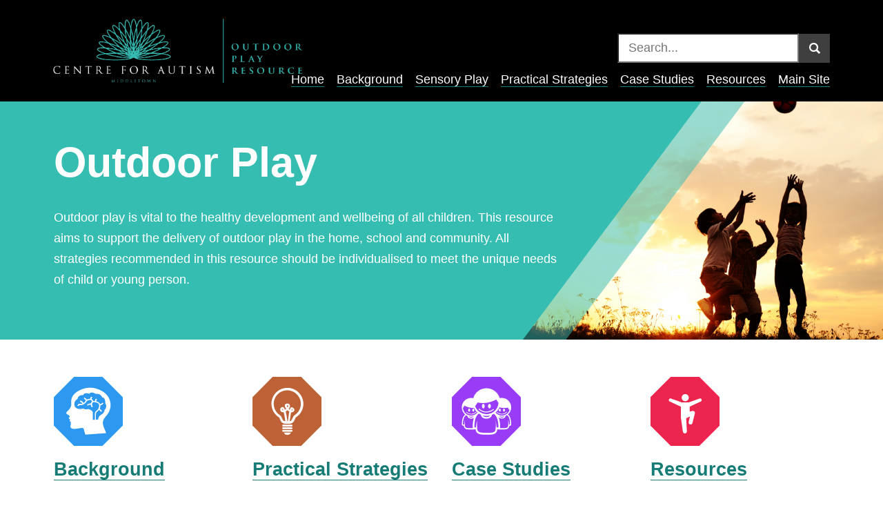

--- FILE ---
content_type: text/html; charset=UTF-8
request_url: https://outdoor-play.middletownautism.com/
body_size: 6008
content:
<!DOCTYPE html>
<html class="no-js" lang="en-GB">
	<head>
		<meta charset="utf-8">
		<style>html{font-size:100%;font-family:Arial,sans-serif}body{margin:0}pre{margin:0 0 1em;font-family:monospace,serif;font-size:1em;white-space:pre-wrap;word-wrap:break-word}body{background-color:#fff;font-family:'Myriad Pro',sans-serif;line-height:1.7}@media screen and (min-width:20.375em){body{font-size:1.125em}}body{color:#2f2f2f}</style>
		<script>(function(e,t){t.className=t.className.replace(/\bno-js\b/,"js");if("classList"in e.createElement("a")&&"querySelector"in e && Object.prototype.toString.call(window.operamini) !== "[object OperaMini]"){t.classList.add("js-mustard")}})(document,document.documentElement);function loadCSS(e,t,n){"use strict";var i=window.document.createElement("link");var o=t||window.document.getElementsByTagName("script")[0];i.rel="stylesheet";i.href=e;i.media="only x";o.parentNode.insertBefore(i,o);setTimeout(function(){i.media=n||"all"})};loadCSS('https://outdoor-play.middletownautism.com/wp-content/themes/capacity-resource/css/style.css',null,'screen');loadCSS('https://outdoor-play.middletownautism.com/wp-content/themes/capacity-resource/css/print.css',null,'print');/* grunticon Stylesheet Loader | https://github.com/filamentgroup/grunticon | (c) 2012 Scott Jehl, Filament Group, Inc. | MIT license. */window.grunticon=function(e){if(e&&3===e.length){var t=window,n=!(!t.document.createElementNS||!t.document.createElementNS("http://www.w3.org/2000/svg","svg").createSVGRect||!document.implementation.hasFeature("http://www.w3.org/TR/SVG11/feature#Image","1.1")||window.opera&&-1===navigator.userAgent.indexOf("Chrome")),o=function(o){var r=t.document.createElement("link"),a=t.document.getElementsByTagName("script")[0];r.rel="stylesheet",r.href=e[o&&n?0:o?1:2],a.parentNode.insertBefore(r,a)},r=new t.Image;r.onerror=function(){o(!1)},r.onload=function(){o(1===r.width&&1===r.height)},r.src="[data-uri]"}};grunticon(["https://outdoor-play.middletownautism.com/wp-content/themes/capacity-resource/css/icons/icons.data.svg.css", "https://outdoor-play.middletownautism.com/wp-content/themes/capacity-resource/css/icons/icons.data.png.css", "https://outdoor-play.middletownautism.com/wp-content/themes/capacity-resource/css/icons/icons.fallback.css"]);</script>
		<noscript><link href="https://outdoor-play.middletownautism.com/wp-content/themes/capacity-resource/css/icons/icons.fallback.css" rel="stylesheet"></noscript>
		<title></title>
		<meta http-equiv="X-UA-Compatible" content="IE=edge">
		<meta name="description" content="">
		<meta name="google-site-verification" content="B5NUBdAZMR9Z5QwccRyZELpn1HkQ5f-ztPoCZzgeveE" />
		<meta name="viewport" content="width=device-width,initial-scale=1">
		<link rel="shortcut icon" href="https://outdoor-play.middletownautism.com/wp-content/themes/capacity-resource/favicon.ico" type="image/x-icon">
		<link rel="icon" href="https://outdoor-play.middletownautism.com/wp-content/themes/capacity-resource/favicon.ico" type="image/x-icon">
		<!--[if gt IE 8]><!-->
		<noscript>
			<link rel="stylesheet" href="https://outdoor-play.middletownautism.com/wp-content/themes/capacity-resource/css/style.css" media="screen">
			<link rel="stylesheet" href="https://outdoor-play.middletownautism.com/wp-content/themes/capacity-resource/css/print.css" media="print">
		</noscript>
		<!--<![endif]-->
		<!--[if IE 8]>
		<link rel="stylesheet" href="https://outdoor-play.middletownautism.com/wp-content/themes/capacity-resource/css/old-ie.css">
		<![endif]-->
		<!--[if lte IE 7]>
		<link rel="stylesheet" href="https://outdoor-play.middletownautism.com/wp-content/themes/capacity-resource/css/really-old-ie.css">
		<![endif]-->
		<!--[if lt IE 9]>
		<script src="https://outdoor-play.middletownautism.com/wp-content/themes/capacity-resource/js/html5shiv-printshiv.js"></script>
		<![endif]-->

        <meta name='robots' content='noindex, nofollow' />
<link rel='dns-prefetch' href='//s.w.org' />
<script type="text/javascript">
window._wpemojiSettings = {"baseUrl":"https:\/\/s.w.org\/images\/core\/emoji\/13.1.0\/72x72\/","ext":".png","svgUrl":"https:\/\/s.w.org\/images\/core\/emoji\/13.1.0\/svg\/","svgExt":".svg","source":{"concatemoji":"https:\/\/outdoor-play.middletownautism.com\/wp-includes\/js\/wp-emoji-release.min.js?ver=5.9.3"}};
/*! This file is auto-generated */
!function(e,a,t){var n,r,o,i=a.createElement("canvas"),p=i.getContext&&i.getContext("2d");function s(e,t){var a=String.fromCharCode;p.clearRect(0,0,i.width,i.height),p.fillText(a.apply(this,e),0,0);e=i.toDataURL();return p.clearRect(0,0,i.width,i.height),p.fillText(a.apply(this,t),0,0),e===i.toDataURL()}function c(e){var t=a.createElement("script");t.src=e,t.defer=t.type="text/javascript",a.getElementsByTagName("head")[0].appendChild(t)}for(o=Array("flag","emoji"),t.supports={everything:!0,everythingExceptFlag:!0},r=0;r<o.length;r++)t.supports[o[r]]=function(e){if(!p||!p.fillText)return!1;switch(p.textBaseline="top",p.font="600 32px Arial",e){case"flag":return s([127987,65039,8205,9895,65039],[127987,65039,8203,9895,65039])?!1:!s([55356,56826,55356,56819],[55356,56826,8203,55356,56819])&&!s([55356,57332,56128,56423,56128,56418,56128,56421,56128,56430,56128,56423,56128,56447],[55356,57332,8203,56128,56423,8203,56128,56418,8203,56128,56421,8203,56128,56430,8203,56128,56423,8203,56128,56447]);case"emoji":return!s([10084,65039,8205,55357,56613],[10084,65039,8203,55357,56613])}return!1}(o[r]),t.supports.everything=t.supports.everything&&t.supports[o[r]],"flag"!==o[r]&&(t.supports.everythingExceptFlag=t.supports.everythingExceptFlag&&t.supports[o[r]]);t.supports.everythingExceptFlag=t.supports.everythingExceptFlag&&!t.supports.flag,t.DOMReady=!1,t.readyCallback=function(){t.DOMReady=!0},t.supports.everything||(n=function(){t.readyCallback()},a.addEventListener?(a.addEventListener("DOMContentLoaded",n,!1),e.addEventListener("load",n,!1)):(e.attachEvent("onload",n),a.attachEvent("onreadystatechange",function(){"complete"===a.readyState&&t.readyCallback()})),(n=t.source||{}).concatemoji?c(n.concatemoji):n.wpemoji&&n.twemoji&&(c(n.twemoji),c(n.wpemoji)))}(window,document,window._wpemojiSettings);
</script>
<style type="text/css">
img.wp-smiley,
img.emoji {
	display: inline !important;
	border: none !important;
	box-shadow: none !important;
	height: 1em !important;
	width: 1em !important;
	margin: 0 0.07em !important;
	vertical-align: -0.1em !important;
	background: none !important;
	padding: 0 !important;
}
</style>
	<link rel='stylesheet' id='wp-block-library-css'  href='https://outdoor-play.middletownautism.com/wp-includes/css/dist/block-library/style.min.css?ver=5.9.3' type='text/css' media='all' />
<link rel='stylesheet' id='elasticpress-related-posts-block-css'  href='https://outdoor-play.middletownautism.com/wp-content/plugins/elasticpress/dist/css/related-posts-block-styles.min.css?ver=3.6.6' type='text/css' media='all' />
<style id='global-styles-inline-css' type='text/css'>
body{--wp--preset--color--black: #000000;--wp--preset--color--cyan-bluish-gray: #abb8c3;--wp--preset--color--white: #ffffff;--wp--preset--color--pale-pink: #f78da7;--wp--preset--color--vivid-red: #cf2e2e;--wp--preset--color--luminous-vivid-orange: #ff6900;--wp--preset--color--luminous-vivid-amber: #fcb900;--wp--preset--color--light-green-cyan: #7bdcb5;--wp--preset--color--vivid-green-cyan: #00d084;--wp--preset--color--pale-cyan-blue: #8ed1fc;--wp--preset--color--vivid-cyan-blue: #0693e3;--wp--preset--color--vivid-purple: #9b51e0;--wp--preset--gradient--vivid-cyan-blue-to-vivid-purple: linear-gradient(135deg,rgba(6,147,227,1) 0%,rgb(155,81,224) 100%);--wp--preset--gradient--light-green-cyan-to-vivid-green-cyan: linear-gradient(135deg,rgb(122,220,180) 0%,rgb(0,208,130) 100%);--wp--preset--gradient--luminous-vivid-amber-to-luminous-vivid-orange: linear-gradient(135deg,rgba(252,185,0,1) 0%,rgba(255,105,0,1) 100%);--wp--preset--gradient--luminous-vivid-orange-to-vivid-red: linear-gradient(135deg,rgba(255,105,0,1) 0%,rgb(207,46,46) 100%);--wp--preset--gradient--very-light-gray-to-cyan-bluish-gray: linear-gradient(135deg,rgb(238,238,238) 0%,rgb(169,184,195) 100%);--wp--preset--gradient--cool-to-warm-spectrum: linear-gradient(135deg,rgb(74,234,220) 0%,rgb(151,120,209) 20%,rgb(207,42,186) 40%,rgb(238,44,130) 60%,rgb(251,105,98) 80%,rgb(254,248,76) 100%);--wp--preset--gradient--blush-light-purple: linear-gradient(135deg,rgb(255,206,236) 0%,rgb(152,150,240) 100%);--wp--preset--gradient--blush-bordeaux: linear-gradient(135deg,rgb(254,205,165) 0%,rgb(254,45,45) 50%,rgb(107,0,62) 100%);--wp--preset--gradient--luminous-dusk: linear-gradient(135deg,rgb(255,203,112) 0%,rgb(199,81,192) 50%,rgb(65,88,208) 100%);--wp--preset--gradient--pale-ocean: linear-gradient(135deg,rgb(255,245,203) 0%,rgb(182,227,212) 50%,rgb(51,167,181) 100%);--wp--preset--gradient--electric-grass: linear-gradient(135deg,rgb(202,248,128) 0%,rgb(113,206,126) 100%);--wp--preset--gradient--midnight: linear-gradient(135deg,rgb(2,3,129) 0%,rgb(40,116,252) 100%);--wp--preset--duotone--dark-grayscale: url('#wp-duotone-dark-grayscale');--wp--preset--duotone--grayscale: url('#wp-duotone-grayscale');--wp--preset--duotone--purple-yellow: url('#wp-duotone-purple-yellow');--wp--preset--duotone--blue-red: url('#wp-duotone-blue-red');--wp--preset--duotone--midnight: url('#wp-duotone-midnight');--wp--preset--duotone--magenta-yellow: url('#wp-duotone-magenta-yellow');--wp--preset--duotone--purple-green: url('#wp-duotone-purple-green');--wp--preset--duotone--blue-orange: url('#wp-duotone-blue-orange');--wp--preset--font-size--small: 13px;--wp--preset--font-size--medium: 20px;--wp--preset--font-size--large: 36px;--wp--preset--font-size--x-large: 42px;}.has-black-color{color: var(--wp--preset--color--black) !important;}.has-cyan-bluish-gray-color{color: var(--wp--preset--color--cyan-bluish-gray) !important;}.has-white-color{color: var(--wp--preset--color--white) !important;}.has-pale-pink-color{color: var(--wp--preset--color--pale-pink) !important;}.has-vivid-red-color{color: var(--wp--preset--color--vivid-red) !important;}.has-luminous-vivid-orange-color{color: var(--wp--preset--color--luminous-vivid-orange) !important;}.has-luminous-vivid-amber-color{color: var(--wp--preset--color--luminous-vivid-amber) !important;}.has-light-green-cyan-color{color: var(--wp--preset--color--light-green-cyan) !important;}.has-vivid-green-cyan-color{color: var(--wp--preset--color--vivid-green-cyan) !important;}.has-pale-cyan-blue-color{color: var(--wp--preset--color--pale-cyan-blue) !important;}.has-vivid-cyan-blue-color{color: var(--wp--preset--color--vivid-cyan-blue) !important;}.has-vivid-purple-color{color: var(--wp--preset--color--vivid-purple) !important;}.has-black-background-color{background-color: var(--wp--preset--color--black) !important;}.has-cyan-bluish-gray-background-color{background-color: var(--wp--preset--color--cyan-bluish-gray) !important;}.has-white-background-color{background-color: var(--wp--preset--color--white) !important;}.has-pale-pink-background-color{background-color: var(--wp--preset--color--pale-pink) !important;}.has-vivid-red-background-color{background-color: var(--wp--preset--color--vivid-red) !important;}.has-luminous-vivid-orange-background-color{background-color: var(--wp--preset--color--luminous-vivid-orange) !important;}.has-luminous-vivid-amber-background-color{background-color: var(--wp--preset--color--luminous-vivid-amber) !important;}.has-light-green-cyan-background-color{background-color: var(--wp--preset--color--light-green-cyan) !important;}.has-vivid-green-cyan-background-color{background-color: var(--wp--preset--color--vivid-green-cyan) !important;}.has-pale-cyan-blue-background-color{background-color: var(--wp--preset--color--pale-cyan-blue) !important;}.has-vivid-cyan-blue-background-color{background-color: var(--wp--preset--color--vivid-cyan-blue) !important;}.has-vivid-purple-background-color{background-color: var(--wp--preset--color--vivid-purple) !important;}.has-black-border-color{border-color: var(--wp--preset--color--black) !important;}.has-cyan-bluish-gray-border-color{border-color: var(--wp--preset--color--cyan-bluish-gray) !important;}.has-white-border-color{border-color: var(--wp--preset--color--white) !important;}.has-pale-pink-border-color{border-color: var(--wp--preset--color--pale-pink) !important;}.has-vivid-red-border-color{border-color: var(--wp--preset--color--vivid-red) !important;}.has-luminous-vivid-orange-border-color{border-color: var(--wp--preset--color--luminous-vivid-orange) !important;}.has-luminous-vivid-amber-border-color{border-color: var(--wp--preset--color--luminous-vivid-amber) !important;}.has-light-green-cyan-border-color{border-color: var(--wp--preset--color--light-green-cyan) !important;}.has-vivid-green-cyan-border-color{border-color: var(--wp--preset--color--vivid-green-cyan) !important;}.has-pale-cyan-blue-border-color{border-color: var(--wp--preset--color--pale-cyan-blue) !important;}.has-vivid-cyan-blue-border-color{border-color: var(--wp--preset--color--vivid-cyan-blue) !important;}.has-vivid-purple-border-color{border-color: var(--wp--preset--color--vivid-purple) !important;}.has-vivid-cyan-blue-to-vivid-purple-gradient-background{background: var(--wp--preset--gradient--vivid-cyan-blue-to-vivid-purple) !important;}.has-light-green-cyan-to-vivid-green-cyan-gradient-background{background: var(--wp--preset--gradient--light-green-cyan-to-vivid-green-cyan) !important;}.has-luminous-vivid-amber-to-luminous-vivid-orange-gradient-background{background: var(--wp--preset--gradient--luminous-vivid-amber-to-luminous-vivid-orange) !important;}.has-luminous-vivid-orange-to-vivid-red-gradient-background{background: var(--wp--preset--gradient--luminous-vivid-orange-to-vivid-red) !important;}.has-very-light-gray-to-cyan-bluish-gray-gradient-background{background: var(--wp--preset--gradient--very-light-gray-to-cyan-bluish-gray) !important;}.has-cool-to-warm-spectrum-gradient-background{background: var(--wp--preset--gradient--cool-to-warm-spectrum) !important;}.has-blush-light-purple-gradient-background{background: var(--wp--preset--gradient--blush-light-purple) !important;}.has-blush-bordeaux-gradient-background{background: var(--wp--preset--gradient--blush-bordeaux) !important;}.has-luminous-dusk-gradient-background{background: var(--wp--preset--gradient--luminous-dusk) !important;}.has-pale-ocean-gradient-background{background: var(--wp--preset--gradient--pale-ocean) !important;}.has-electric-grass-gradient-background{background: var(--wp--preset--gradient--electric-grass) !important;}.has-midnight-gradient-background{background: var(--wp--preset--gradient--midnight) !important;}.has-small-font-size{font-size: var(--wp--preset--font-size--small) !important;}.has-medium-font-size{font-size: var(--wp--preset--font-size--medium) !important;}.has-large-font-size{font-size: var(--wp--preset--font-size--large) !important;}.has-x-large-font-size{font-size: var(--wp--preset--font-size--x-large) !important;}
</style>
<link rel='stylesheet' id='contact-form-7-css'  href='https://outdoor-play.middletownautism.com/wp-content/plugins/contact-form-7/includes/css/styles.css?ver=5.5.6' type='text/css' media='all' />
<link rel="https://api.w.org/" href="https://outdoor-play.middletownautism.com/wp-json/" /><link rel="alternate" type="application/json" href="https://outdoor-play.middletownautism.com/wp-json/wp/v2/pages/8" /><link rel='shortlink' href='https://outdoor-play.middletownautism.com/' />
<link rel="alternate" type="application/json+oembed" href="https://outdoor-play.middletownautism.com/wp-json/oembed/1.0/embed?url=https%3A%2F%2Foutdoor-play.middletownautism.com%2F" />
<link rel="alternate" type="text/xml+oembed" href="https://outdoor-play.middletownautism.com/wp-json/oembed/1.0/embed?url=https%3A%2F%2Foutdoor-play.middletownautism.com%2F&#038;format=xml" />
<!-- Google tag (gtag.js) -->
<script async src="https://www.googletagmanager.com/gtag/js?id=G-SZ2N3KBBWN"></script>
<script>
    window.dataLayer = window.dataLayer || [];
    function gtag(){dataLayer.push(arguments);}
    gtag('js', new Date());

    gtag('config', 'G-SZ2N3KBBWN');
</script>
	</head>

	<body data-rsssl=1>
		<div class="off-canvas-container">
			<div class="off-canvas-body js-oc-body">
				<header role="banner" class="header">

					<div class="l-wrap">
						<a href="https://outdoor-play.middletownautism.com" class="logo-link"><img src="https://outdoor-play.middletownautism.com/wp-content/themes/capacity-resource/images/change-resource-logo.png" class="logo" alt="Middletown Centre for Autism Capacity Resource logo"></a>
						<div class="header__utility">
							<a href="#search-form" class="search-toggle icon-search" id="search-toggle"><span class="btn-label">Show search form</span></a>
							<a href="#nav" class="js-nav-toggle nav-toggle icon-hamburger">menu</a>
						</div>
					</div>

					<form id="search-form" class="search" method="get" action="/">
    <fieldset class="search__inner">
        <label class="search__label" for="search">Search</label> <input type="search" id="search" name="s" placeholder="Search..." class="search__input"><!--
        --><button type="submit" class="search__btn icon-search"><span class="btn-label">Search</span></button>
    </fieldset>
</form>

				</header>

	<main role="main">

		<div class="hero hero--home js-hero">
			<div class="l-wrap">
				<div class="l-grid">
					<div class="l-grid__item-two-thirds">
						<h1 class="page-title">Outdoor Play</h1>
						<p>Outdoor play is vital to the healthy development and wellbeing of all children. This resource aims to support the delivery of outdoor play in the home, school and community. All strategies recommended in this resource should be individualised to meet the unique needs of child or young person.</p>
					</div>
				</div>
			</div>
		</div>

		<div class="l-wrap">

					<div class="l-grid"><!--

							--><section class="l-grid__item-quarter--half">
					<a href="https://outdoor-play.middletownautism.com/background/"><img src="https://outdoor-play.middletownautism.com/wp-content/uploads/2022/04/icon-background.svg" class="icon" data-fallback="https://outdoor-play.middletownautism.com/wp-content/uploads/2022/04/icon-background.png" onerror="this.src=this.getAttribute('data-fallback');onerror=null" alt="" role="presentation"></a>

					<h2 class="sub-title"><a href="https://outdoor-play.middletownautism.com/background/">Background</a></h2>

										<ul>

						
							<li><a href="https://outdoor-play.middletownautism.com/background/what-is-play/">What is Play</a>

						
												</li>
						
							<li><a href="https://outdoor-play.middletownautism.com/background/autism-and-play/">Autism and Play</a>

						
												</li>
						
							<li><a href="https://outdoor-play.middletownautism.com/background/outdoor-play-in-school/">Outdoor Play in School</a>

						
												</li>
						
					</ul>
									</section><!--
							--><section class="l-grid__item-quarter--half">
					<a href="https://outdoor-play.middletownautism.com/practical-strategies/"><img src="https://outdoor-play.middletownautism.com/wp-content/uploads/2022/04/icon-strategies.svg" class="icon" data-fallback="https://outdoor-play.middletownautism.com/wp-content/uploads/2022/04/icon-strategies.png" onerror="this.src=this.getAttribute('data-fallback');onerror=null" alt="" role="presentation"></a>

					<h2 class="sub-title"><a href="https://outdoor-play.middletownautism.com/practical-strategies/">Practical Strategies</a></h2>

										<ul>

						
							<li><a href="https://outdoor-play.middletownautism.com/practical-strategies/designing-inclusive-playgrounds/">Designing Inclusive Playgrounds</a>

						
												</li>
						
							<li><a href="https://outdoor-play.middletownautism.com/practical-strategies/visual-resources/">Visual Resources</a>

						
												</li>
						
							<li><a href="https://outdoor-play.middletownautism.com/practical-strategies/top-tips/">Top Tips for outdoor play</a>

						
												</li>
						
					</ul>
									</section><!--
							--><section class="l-grid__item-quarter--half">
					<a href="https://outdoor-play.middletownautism.com/case-studies/"><img src="https://outdoor-play.middletownautism.com/wp-content/uploads/2022/04/icon-case-studies.svg" class="icon" data-fallback="https://outdoor-play.middletownautism.com/wp-content/uploads/2022/04/icon-case-studies.png" onerror="this.src=this.getAttribute('data-fallback');onerror=null" alt="" role="presentation"></a>

					<h2 class="sub-title"><a href="https://outdoor-play.middletownautism.com/case-studies/">Case Studies</a></h2>

										<ul>

						
													<li><a href="/casestudies/case-study-1">Mainstream primary</a></li>
						
						
													<li><a href="/casestudies/case-study-2">Mainstream post-primary</a></li>
						
						
													<li><a href="/casestudies/case-study-3">Mainstream post-primary</a></li>
						
						
													<li><a href="/casestudies/case-study-4">Special school</a></li>
						
						
													<li><a href="/casestudies/case-study-5">Mainstream primary</a></li>
						
						
													<li><a href="/casestudies/case-study-6">Special school</a></li>
						
						
													<li><a href="/casestudies/case-study-7">Mainstream primary</a></li>
						
						
					</ul>
									</section><!--
							--><section class="l-grid__item-quarter--half">
					<a href="https://outdoor-play.middletownautism.com/resources/"><img src="https://outdoor-play.middletownautism.com/wp-content/uploads/2022/04/icon-vestibular.svg" class="icon" data-fallback="https://outdoor-play.middletownautism.com/wp-content/uploads/2022/04/icon-vestibular.png" onerror="this.src=this.getAttribute('data-fallback');onerror=null" alt="" role="presentation"></a>

					<h2 class="sub-title"><a href="https://outdoor-play.middletownautism.com/resources/">Resources</a></h2>

										<ul>

						
							<li><a href="https://outdoor-play.middletownautism.com/resources/recommended-reading/">Recommended Reading</a>

						
												</li>
						
							<li><a href="https://outdoor-play.middletownautism.com/resources/mca-resources/">MCA Resources</a>

						
												</li>
						
					</ul>
									</section><!--
							--><section class="l-grid__item-quarter--half">
					<a href="https://outdoor-play.middletownautism.com/sensory-play/"><img src="https://outdoor-play.middletownautism.com/wp-content/uploads/2022/05/icon-background.png" class="icon" data-fallback="https://outdoor-play.middletownautism.com/wp-content/uploads/2022/05/icon-background.png" onerror="this.src=this.getAttribute('data-fallback');onerror=null" alt="" role="presentation"></a>

					<h2 class="sub-title"><a href="https://outdoor-play.middletownautism.com/sensory-play/">Sensory Play</a></h2>

										<ul>

						
							<li><a href="https://outdoor-play.middletownautism.com/sensory-play/introduction-to-the-sensory-systems/">Introduction to the Sensory Systems</a>

						
												</li>
						
							<li><a href="https://outdoor-play.middletownautism.com/sensory-play/outdoor-sensory-play-and-the-curriculum/">Outdoor Sensory Play and the Curriculum</a>

						
												</li>
						
							<li><a href="https://outdoor-play.middletownautism.com/sensory-play/sensory-activity-analysis/">Sensory Activity Analysis</a>

						
												</li>
						
					</ul>
									</section><!--
			
			--></div>
		
		
		
						

		</div>

	</main>

				<footer role="contentinfo" class="footer">
					<div class="l-wrap">

												
						<div class="l-grid">
							<section class="l-grid__item-two-thirds">
								<h2 class="sub-title"></h2>

															</section><!--
							--><section class="l-grid__item-third">
								<h2 class="sub-title"></h2>

								
															</section>
						</div>

						<div class="footer-base">
							<p class="footer-base__item">&copy; 2026 <a href="http://middletownautism.com">Middletown Centre for Autism</a></p>

							
													</div>
					</div>
				</footer>
			</div>

			
									<nav class="nav-main js-nav" id="nav" role="navigation">

								<ul class="nav-main__list" style=""><!--

					
											--><li class="nav-main__item"><a href="/">Home</a></li><!--

					
					
											--><li class="nav-main__item"><a href="/background">Background</a></li><!--

					
					
											--><li class="nav-main__item"><a href="/sensory-play">Sensory Play</a></li><!--

					
					
											--><li class="nav-main__item"><a href="/practical-strategies">Practical Strategies</a></li><!--

					
					
											--><li class="nav-main__item"><a href="/case-studies">Case Studies</a></li><!--

					
					
											--><li class="nav-main__item"><a href="/resources">Resources</a></li><!--

					
					
											--><li class="nav-main__item"><a href="https://www.middletownautism.com/">Main Site</a></li><!--

					
					
				--></ul>
				
			</nav>
			
		</div>

		<style>
		.anchor-goto:before {
		  display: block;
		  content: " ";
		  margin-top: -160px;
		  height: 160px;
		  visibility: hidden;
		}
		</style>

		<script type='text/javascript' src='https://outdoor-play.middletownautism.com/wp-includes/js/dist/vendor/regenerator-runtime.min.js?ver=0.13.9' id='regenerator-runtime-js'></script>
<script type='text/javascript' src='https://outdoor-play.middletownautism.com/wp-includes/js/dist/vendor/wp-polyfill.min.js?ver=3.15.0' id='wp-polyfill-js'></script>
<script type='text/javascript' id='contact-form-7-js-extra'>
/* <![CDATA[ */
var wpcf7 = {"api":{"root":"https:\/\/outdoor-play.middletownautism.com\/wp-json\/","namespace":"contact-form-7\/v1"}};
/* ]]> */
</script>
<script type='text/javascript' src='https://outdoor-play.middletownautism.com/wp-content/plugins/contact-form-7/includes/js/index.js?ver=5.5.6' id='contact-form-7-js'></script>

		<script src="https://outdoor-play.middletownautism.com/wp-content/themes/capacity-resource/js/script.min.js"></script>

	</body>
</html>

--- FILE ---
content_type: text/css
request_url: https://outdoor-play.middletownautism.com/wp-content/themes/capacity-resource/css/icons/icons.data.svg.css
body_size: 1821
content:
.icon-arrow-right { background-image: url('data:image/svg+xml;charset=US-ASCII,%3Csvg%20xmlns%3D%22http%3A%2F%2Fwww.w3.org%2F2000%2Fsvg%22%20width%3D%227.83%22%20height%3D%2216%22%20viewBox%3D%2273.4%20-8%207.8%2016%22%3E%3Cpath%20d%3D%22M74.6%208c-.3%200-.5-.1-.7-.3-.5-.4-.6-1.2-.2-1.7l4.8-6-4.9-6.1c-.4-.5-.3-1.3.2-1.7.5-.4%201.3-.3%201.7.2l5.4%206.8c.3.4.3%201.1%200%201.5l-5.4%206.8c-.2.3-.6.5-.9.5z%22%2F%3E%3C%2Fsvg%3E'); background-repeat: no-repeat; }

.icon-close { background-image: url('data:image/svg+xml;charset=US-ASCII,%3Csvg%20xmlns%3D%22http%3A%2F%2Fwww.w3.org%2F2000%2Fsvg%22%20width%3D%2226%22%20height%3D%2226%22%20viewBox%3D%22243%20243%2026%2026%22%3E%3Cpath%20fill%3D%22%23fff%22%20d%3D%22M246.808%20265.19c-5.077-5.075-5.077-13.306%200-18.383%205.078-5.077%2013.307-5.077%2018.385%200%205.077%205.077%205.077%2013.308%200%2018.384-5.08%205.08-13.308%205.08-18.385%200zm16.087-16.085c-3.81-3.808-9.98-3.808-13.788%200s-3.808%209.984%200%2013.792c3.807%203.808%209.98%203.808%2013.788%200%203.806-3.807%203.806-9.983%200-13.792zm-10.342%2012.638l-2.297-2.295%203.447-3.448-3.447-3.45%202.297-2.297%203.447%203.45%203.446-3.45%202.297%202.298-3.446%203.45%203.446%203.45-2.297%202.3L256%20258.3l-3.447%203.45z%22%2F%3E%3C%2Fsvg%3E'); background-repeat: no-repeat; }

.icon-hamburger { background-image: url('data:image/svg+xml;charset=US-ASCII,%3Csvg%20width%3D%2234%22%20height%3D%2224%22%20xmlns%3D%22http%3A%2F%2Fwww.w3.org%2F2000%2Fsvg%22%20xmlns%3Axlink%3D%22http%3A%2F%2Fwww.w3.org%2F1999%2Fxlink%22%20viewBox%3D%220%200%2020%2015%22%3E%3Cdefs%3E%3Cpath%20id%3D%22a%22%20d%3D%22M1.5%200C.7%200%200%20.7%200%201.5S.7%203%201.5%203h17c.8%200%201.5-.7%201.5-1.5S19.3%200%2018.5%200h-17z%22%2F%3E%3C%2Fdefs%3E%3CclipPath%20id%3D%22b%22%3E%3Cuse%20xlink%3Ahref%3D%22%23a%22%20overflow%3D%22visible%22%2F%3E%3C%2FclipPath%3E%3Cpath%20clip-path%3D%22url(%23b)%22%20fill-rule%3D%22evenodd%22%20clip-rule%3D%22evenodd%22%20fill%3D%22%23505C5C%22%20d%3D%22M-5-5h30V8H-5z%22%2F%3E%3Cdefs%3E%3Cpath%20id%3D%22c%22%20d%3D%22M1.5%206C.7%206%200%206.7%200%207.5S.7%209%201.5%209h17c.8%200%201.5-.7%201.5-1.5S19.3%206%2018.5%206h-17z%22%2F%3E%3C%2Fdefs%3E%3CclipPath%20id%3D%22d%22%3E%3Cuse%20xlink%3Ahref%3D%22%23c%22%20overflow%3D%22visible%22%2F%3E%3C%2FclipPath%3E%3Cpath%20clip-path%3D%22url(%23d)%22%20fill-rule%3D%22evenodd%22%20clip-rule%3D%22evenodd%22%20fill%3D%22%23505C5C%22%20d%3D%22M-5%201h30v13H-5z%22%2F%3E%3Cdefs%3E%3Cpath%20id%3D%22e%22%20d%3D%22M1.5%2012c-.8%200-1.5.7-1.5%201.5S.7%2015%201.5%2015h17c.8%200%201.5-.7%201.5-1.5s-.7-1.5-1.5-1.5h-17z%22%2F%3E%3C%2Fdefs%3E%3CclipPath%20id%3D%22f%22%3E%3Cuse%20xlink%3Ahref%3D%22%23e%22%20overflow%3D%22visible%22%2F%3E%3C%2FclipPath%3E%3Cpath%20clip-path%3D%22url(%23f)%22%20fill-rule%3D%22evenodd%22%20clip-rule%3D%22evenodd%22%20fill%3D%22%23505C5C%22%20d%3D%22M-5%207h30v13H-5z%22%2F%3E%3C%2Fsvg%3E'); background-repeat: no-repeat; }

.icon-pdf { background-image: url('data:image/svg+xml;charset=US-ASCII,%3Csvg%20xmlns%3D%22http%3A%2F%2Fwww.w3.org%2F2000%2Fsvg%22%20viewBox%3D%2245%20-42%2033.6%2048%22%20width%3D%2234%22%20height%3D%2224%22%3E%3Cpath%20fill%3D%22%23fff%22%20d%3D%22M77%204.2H46.1v-44.9h15.8l5.9%201.1%205.1%204.5%204.9%207.6z%22%2F%3E%3Cpath%20fill%3D%22%23F32634%22%20d%3D%22M70.7-11.8c-1%200-2.1.1-3.5.4-1.9-2-3.9-5-5.3-7.9%201.4-5.9.5-7.1.2-7.5-.3-.4-.8-.7-1.3-.7-.2%200-.5%200-.7.1-.6.2-1.1.6-1.3%201.2-.7%201.7.3%204.7%201.3%207-.9%203.6-2.4%207.8-4%2011.3-4%201.8-6.1%203.6-6.3%205.3-.1.6.1%201.5%201.2%202.3.3.2.6.3%201%20.3.9%200%201.8-.7%202.9-2.2.8-1.1%201.6-2.6%202.5-4.5%202.8-1.2%206.3-2.3%209.2-3%201.7%201.6%203.1%202.4%204.4%202.4.9%200%201.7-.4%202.3-1.2.6-.8.7-1.6.4-2.3-.3-.6-1.3-1-3-1zM52-1.7c-.5-.4-.5-.6-.5-.7.1-.6%201-1.6%203.2-2.9C53-2.1%2052.1-1.7%2052-1.7zm8.3-23.7c.1-.2.2-.2.3-.3h.1c.2.2.3%201.2%200%203.4-.4-1.3-.7-2.5-.4-3.1zM58.4-8.9c1.1-2.5%202.1-5.3%202.8-7.9%201.2%202.1%202.6%204.2%204%205.8-2.2.5-4.6%201.3-6.8%202.1zm13.5-.5c-.3.5-.6.5-.9.5-.6%200-1.3-.4-2.2-1%20.7-.1%201.3-.1%201.9-.1.9%200%201.3.1%201.4.2%200%20.1%200%20.2-.2.4z%22%2F%3E%3Cpath%20d%3D%22M75.8-33.4L70-39.2c-1.6-1.6-4.6-2.8-6.8-2.8H49c-2.2%200-4%201.8-4%204V2c0%202.2%201.8%204%204%204h25.6c2.2%200%204-1.8%204-4v-28.5c0-2.2-1.3-5.3-2.8-6.9zM67-38.9c.6.3%201.2.7%201.6%201.1l5.8%205.8c.3.3.6.8.9%201.3H70c-1.7%200-3-1.3-3-3v-5.2zM76.6%202c0%201.1-.9%202-2%202H49c-1.1%200-2-.9-2-2v-40c0-1.1.9-2%202-2h14.1c.5%200%201.2.1%201.8.3v6c0%202.8%202.2%205%205%205h6.2c.2.8.4%201.5.4%202.1V2z%22%2F%3E%3C%2Fsvg%3E'); background-repeat: no-repeat; }

.icon-print { background-image: url('data:image/svg+xml;charset=US-ASCII,%3Csvg%20xmlns%3D%22http%3A%2F%2Fwww.w3.org%2F2000%2Fsvg%22%20width%3D%2224%22%20height%3D%2224%22%20viewBox%3D%22124.2%20-5.3%2036.3%2036%22%3E%3Cpath%20d%3D%22M155.9%207.5V4.1c0-.5-.2-.8-.4-1.1l-7.8-7.8c-.3-.2-.6-.4-1.2-.4h-16.1c-.9%200-1.6.7-1.6%201.6V7.5h-3c-.9%200-1.6.8-1.6%201.7v14.9c0%20.8.7%201.6%201.6%201.6h3v3.4c0%20.9.7%201.6%201.6%201.6h23.9c.9%200%201.7-.7%201.7-1.6v-3.4h3c.9%200%201.6-.7%201.6-1.6V9.2c0-.9-.7-1.7-1.6-1.7h-3.1zm-23.8%2019.8V16.9h20.6v10.4h-20.6zm0-19.8V-2h12.8v6.1c0%20.9.8%201.7%201.7%201.7h6.2v1.9l-20.7-.2zm23.8%206.3c-.9%200-1.6-.8-1.6-1.7%200-.9.7-1.7%201.6-1.7.9%200%201.7.8%201.7%201.7%200%201-.8%201.7-1.7%201.7zm-21.4%204.9v2.4h15.6v-2.4h-15.6zm0%204V25h15.6v-2.4h-15.6z%22%2F%3E%3C%2Fsvg%3E'); background-repeat: no-repeat; }

.icon-search { background-image: url('data:image/svg+xml;charset=US-ASCII,%3Csvg%20xmlns%3D%22http%3A%2F%2Fwww.w3.org%2F2000%2Fsvg%22%20width%3D%2216%22%20height%3D%2216%22%20viewBox%3D%226%202%2016%2016%22%3E%3Cpath%20fill%3D%22%23fff%22%20d%3D%22M19.9%2017.8L16.1%2014c-1%20.7-2.3%201.1-3.6%201.1-3.6%200-6.5-2.9-6.5-6.5S8.9%202%2012.6%202c3.6%200%206.6%202.9%206.6%206.6%200%201.3-.4%202.4-1%203.4l3.8%203.8c.2.2%200%20.7-.4%201.1l-.6.5c-.4.4-.9.6-1.1.4zm-3-9.2c0-2.4-2-4.4-4.4-4.4-2.4%200-4.4%202-4.4%204.4%200%202.4%202%204.4%204.4%204.4%202.5%200%204.4-2%204.4-4.4z%22%2F%3E%3C%2Fsvg%3E'); background-repeat: no-repeat; }



--- FILE ---
content_type: text/css
request_url: https://outdoor-play.middletownautism.com/wp-content/themes/capacity-resource/css/style.css
body_size: 5020
content:
/*! normalize.css v1.1.0 | MIT License | git.io/normalize */

article,
aside,
details,
figcaption,
figure,
footer,
header,
hgroup,
main,
nav,
section,
summary {
    display: block
}
audio,
canvas,
video {
    display: inline-block
}
audio:not([controls]) {
    display: none;
    height: 0
}
[hidden] {
    display: none
}
html {
    font-size: 100%;
    -webkit-text-size-adjust: 100%;
    -ms-text-size-adjust: 100%
}
button,
html,
input,
select,
textarea {
    font-family: Arial, sans-serif
}
body {
    margin: 0
}
a:focus {
    outline: thin dotted
}
a:active,
a:hover {
    outline: 0
}
dl,
h1,
h2,
h3,
h4,
h5,
h6,
menu,
ol,
p,
pre,
ul {
    margin: 0 0 1em
}
abbr[title] {
    border-bottom: 1px dotted
}
b,
strong {
    font-weight: 700
}
blockquote {
    margin: 1em 40px
}
dfn {
    font-style: italic
}
hr {
    -moz-box-sizing: content-box;
    box-sizing: content-box;
    height: 0
}
mark {
    background: #ff0;
    color: #000
}
code,
kbd,
pre,
samp {
    font-family: monospace, serif;
    font-size: 1em
}
pre {
    white-space: pre-wrap;
    word-wrap: break-word
}
q {
    quotes: none
}
q:after,
q:before {
    content: none
}
small {
    font-size: 81.25%
}
sub,
sup {
    font-size: 75%;
    line-height: 0;
    position: relative;
    vertical-align: baseline
}
sup {
    top: -.5em
}
sub {
    bottom: -.25em
}
dd {
    margin: 0 0 0 40px
}
fieldset,
legend,
menu,
ol,
ul {
    padding: 0
}
nav ol,
nav ul {
    list-style: none;
    list-style-image: none
}
img {
    border: 0;
    -ms-interpolation-mode: bicubic
}
svg:not(:root) {
    overflow: hidden
}
figure,
form {
    margin: 0
}
fieldset {
    border: none;
    margin: 0
}
legend {
    border: 0;
    white-space: normal
}
button,
input,
select {
    vertical-align: baseline
}
button,
input,
select,
textarea {
    font-size: 100%;
    margin: 0
}
button,
input {
    line-height: normal
}
button,
select {
    text-transform: none
}
button,
html input[type=button],
input[type=reset],
input[type=submit] {
    -webkit-appearance: button;
    cursor: pointer
}
button[disabled],
html input[disabled] {
    cursor: default
}
input[type=checkbox],
input[type=radio] {
    box-sizing: border-box;
    padding: 0
}
input[type=search] {
    -webkit-appearance: none;
    -moz-box-sizing: border-box;
    -webkit-box-sizing: border-box;
    box-sizing: border-box;
    border-radius: 0
}
input[type=search]::-webkit-search-cancel-button,
input[type=search]::-webkit-search-decoration {
    -webkit-appearance: none
}
button::-moz-focus-inner,
input::-moz-focus-inner {
    border: 0;
    padding: 0
}
textarea {
    overflow: auto;
    vertical-align: top
}
table {
    border-collapse: collapse;
    border-spacing: 0
}
body {
    background-color: #fff
}
iframe,
img,
object,
video {
    max-width: 100%;
    height: auto
}
audio,
canvas,
img,
svg,
video {
    vertical-align: middle
}
button,
input,
select,
textarea {
    box-sizing: border-box
}
li {
    list-style-position: inside
}
@media screen and (min-width: 19.25em) {
    li {
        list-style-position: outside;
        margin-left: 1em
    }
}
@media screen and (min-width: 50em) {
    li {
        margin-left: 0
    }
}
/*! Components */

body {
    font-family: Myriad Pro, sans-serif;
    line-height: 1.7
}
@media screen and (min-width: 20.375em) {
    body {
        font-size: 1.125em
    }
}
.page-title {
    word-wrap: break-word;
    overflow-wrap: break-word;
    font-family: Myriad Pro, sans-serif;
    font-weight: 700;
    font-size: 3.375em;
    line-height: 1.25;
    margin-bottom: .444444444em
}
@media screen and (min-width: 50em) {
    .page-title {
        word-wrap: normal;
        overflow-wrap: normal
    }
}
.content h2,
.sub-title {
    font-size: 1.5em;
    line-height: 1.25;
    margin-bottom: .666666667em;
    font-weight: 600
}
.content h3,
.minor-title {
    font-size: 1em;
    font-weight: 700
}
.intro {
    font-size: 1.33em;
    line-height: 1.5
}
.h2_green {
    color: #177c76;
    font-size: 1.5em;
    line-height: 1.25;
    margin-bottom: .666666667em;
    font-weight: 600
}
.h3_green,
.h4_green {
    color: #177c76;
    font-weight: 700
}
.h3_green {
    font-size: 1.17em
}
.h4_green {
    margin: 0 0 1em
}
.h5_green {
    font-size: .83em
}
.h5_green,
.h6_green,
a {
    color: #177c76
}
.h6_green {
    font-size: .67em
}
body {
    color: #2f2f2f
}
a {
    text-decoration: none;
    border-bottom: 1px solid #177c76
}
a:hover {
    color: #36bdb2;
    border: none
}
ul ul {
    margin-left: 0
}
@media screen and (min-width: 25em) {
    ul ul {
        margin-left: 1.5em
    }
}
.section {
    border-bottom: 1px solid #dedede;
    margin-bottom: 1.5em
}
.section--last,
.section:last-of-type {
    border-bottom: none
}
.alignright,
.content-image {
    float: right;
    margin: 0 0 1em 1em
}
.alignleft {
    float: left;
    margin: 0 1em 1em 0
}
main[role=main] {
    padding-top: 6em
}
@media screen and (min-width: 20.375em) {
    main[role=main] {
        padding-top: 6em
    }
}
@media screen and (min-width: 65em) {
    main[role=main] {
        padding-top: 8em
    }
}
.card {
    background: #f2f2f2;
    box-sizing: border-box;
    margin-bottom: 2em;
    border-top: 5px solid #36bdb2
}

.card p {
    max-height: 150px;
    display: -webkit-box;
    -webkit-line-clamp: 4;
    -webkit-box-orient: vertical;
    overflow: hidden;
}

.card-internal {
    width: auto;
    padding: 1em!important;
}
.card--purple {
    background: #71517b!important;
    border-top: 5px solid #54075b!important;
    color: #fff
}
.card--home {
    margin-top: 2em;
    text-align: left;
    padding: 1em;
}
.card__heading {
    padding: 1em;
}
.card__image {
    width: 100%;
    border-radius: 3px;
    box-sizing: border-box;
}
.card__inner {
    border-top: 1px solid #dedede;
    padding: 1em
}
.card__inner--purple {
    border-top: 1px solid #54075b!important
}
.card__inner--light-purple {
    background: #a484ae;
    border-top: none
}
.card__list {
    margin-left: 1em
}
.card--purple a {
    color: #fff;
    border-bottom: 1px solid #fff
}
.card--purple a:hover {
    color: #36bdb2;
    border-bottom: none
}
.card__inner--light-purple h3,
.card__list,
.key {
    margin-bottom: 0
}
.key__item {
    padding: .25em .5em;
    color: #fff;
    display: inline-block;
    border-radius: 5px
}
.key__item--mainstream.primary {
    background: #bd6236
}
.key__item--mainstream.post-primary {
    background: #983cf8
}
.key__item--special.school {
    background: #2d98f0
}
.thumbnail {
    width: 100%;
    margin-bottom: 1em
}
.pull-image {
    margin-bottom: 1em;
    padding: 1em;
    background: #f2f2f2;
    box-sizing: border-box
}
@media screen and (min-width: 30em) {
    .pull-image {
        float: right;
        width: 50%;
        margin-left: 1em
    }
}
@media screen and (min-width: 75em) {
    .pull-image {
        width: 33.3333333%
    }
}
.nested-list {
    margin-left: 1em
}
.button-list {
    margin-bottom: 1.5em
}
.button-list__item {
    display: inline-block;
    margin: 0 .5em 1em 0
}
.content--case-study table,
.table {
    margin-bottom: 1em
}
.content--case-study table td,
.content--case-study table th,
.table td,
.table th {
    padding: 1em
}
.content--case-study table th,
.table th {
    background: #36bdb2;
    color: #fff
}
.content--case-study table tr,
.table tr {
    border-bottom: 1px solid #dedede
}
.content--case-study table tr:nth-child(even),
.table tr:nth-child(even) {
    background: #f2f2f2
}
@media (max-width: 32.8125em) {
    .content--case-study table,
    .table--2-col {
        border-bottom: 1px solid #36bdb2
    }
    .content--case-study table thead,
    .table--2-col thead {
        display: none
    }
    .content--case-study table tr,
    .table--2-col tr {
        border-top: 1px solid #36bdb2;
        display: block
    }
    .content--case-study table td,
    .table--2-col td {
        display: block
    }
    .content--case-study table td::before,
    .table--2-col td::before {
        content: attr(data-label);
        color: #36bdb2;
        font-weight: 700;
        text-transform: uppercase;
        display: block
    }
}
.section-nav {
    border-top: 1px solid #dedede;
    padding-top: 1em
}
.download-box {
    display: none
}
.download-box.is-visible {
    border: 1px solid #dedede;
    border-radius: 3px;
    padding: 1em 1em 1em .5em;
    box-sizing: border-box;
    margin-bottom: 2em;
    display: inline-block;
    font-size: .777777778em
}
.download-box__item {
    display: inline-block;
    margin-right: 1em;
    padding-right: 1em;
    border-right: 1px solid #dedede
}
.download-box__item:last-child {
    margin-right: 0;
    padding-right: 0;
    border-right: none
}
.download-box__item a,
a:hover .download-box__link {
    border-bottom: none
}
.download-box__link {
    border-bottom: 1px solid #177c76
}
.icon {
    max-width: 5.555555556em;
    margin: 0 auto 1em
}
.icon-pdf,
.icon-print {
    display: inline-block;
    width: 2.666666667em;
    height: 1.888888889em;
    vertical-align: middle
}
.pagination {
    text-align: center
}
.pagination__item {
    display: inline-block;
    margin-left: 0
}
.pagination__item--current {
    padding: 1em;
    color: #fff;
    background: #36bdb2
}
.pagination__link {
    background: #f2f2f2;
    padding: 1em;
    display: inline-block;
    margin-bottom: .5em;
    border: none
}
.pagination__link:focus,
.pagination__link:hover {
    color: #fff;
    background: #36bdb2
}
.header {
    background: #000000;
    padding: 1.5em 0;
    position: fixed;
    width: 100%;
    z-index: 1;
    min-height: 3em
}
.header__utility {
    text-align: center;
    padding: 1em 0 0
}
@media screen and (min-width: 19.1875em) {
    .header__utility {
        padding: 0
    }
}
.logo {
    max-width: 10.555555556em
}
@media screen and (min-width: 25em) {
    .logo {
        max-width: 12.777777778em
    }
}
@media screen and (min-width: 30em) {
    .logo {
        max-width: 16.777777778em
    }
}
@media screen and (min-width: 65em) {
    .logo {
        max-width: 22.3125em
    }
}
.logo-link {
    text-align: center;
    display: block;
    margin: 0 auto
}
@media screen and (min-width: 19.1875em) {
    .logo-link {
        display: inline-block;
        position: relative;
        z-index: 2;
        border: none;
        text-align: left;
        margin: 0
    }
}
.nav-toggle {
    cursor: pointer;
    color: #36bdb2;
    background-repeat: no-repeat;
    background-position: top left;
    border-bottom: none;
    font-size: .625em;
    font-weight: 700;
    text-transform: uppercase;
    padding: 3.375em 0 0;
    -webkit-tap-highlight-color: transparent;
    width: 3.3em;
    word-wrap: normal;
    overflow-wrap: normal;
    display: inline-block;
    margin-left: .5em
}
@media screen and (min-width: 19.1875em) {
    .nav-toggle {
        position: absolute;
        top: 0em;
        right: 0;
        z-index: 2;
        margin-left: 0
    }
}
@media screen and (min-width: 78.75em) {
    .nav-toggle {
        display: none
    }
}
.nav-toggle:focus,
.nav-toggle:hover {
    color: #fff
}
.js-mustard .off-canvas-container {
    position: relative
}
.js-mustard .off-canvas-body {
    background-color: #fff;
    -webkit-transition: -webkit-transform .5s ease;
    -o-transition: -o-transform .5s ease;
    transition: transform .5s ease
}
.js-mustard .off-canvas-body.is-open {
    -webkit-transform: translate3d(-18.75em, 0, 0);
    -o-transform: translateX(-18.75em);
    transform: translate3d(-18.75em, 0, 0)
}
@media screen and (min-width: 78.75em) {
    .js-mustard .off-canvas-body.is-open {
        -webkit-transform: translate3d(0, 0, 0);
        -o-transform: translateX(0);
        transform: translate3d(0, 0, 0)
    }
}
.js-mustard .nav-main {
    position: absolute;
    top: 0;
    right: 0;
    bottom: 0;
    z-index: -1;
    width: 18.75em;
    max-width: 100%;
    background: #36bdb2
}
.js-mustard .nav-main.is-active {
    z-index: 2
}
.nav-main {
    background: #36bdb2
}
.js-mustard .nav-main__list,
.nav-main__list {
    margin: 0;
    padding: 0;
    list-style: none
}
.js-mustard .nav-main__item,
.nav-main__item {
    margin-left: 0
}
.js-mustard .nav-main__item a,
.nav-main__item a {
    color: #fff;
    outline: none;
    padding: 1em;
    display: block;
    -webkit-transition: background .3s;
    transition: background .3s
}
.js-mustard .nav-main__item a:focus,
.js-mustard .nav-main__item a:hover,
.nav-main__item a:focus,
.nav-main__item a:hover {
    background: #177c76;
    color: #fff
}
@media screen and (min-width: 78.75em) {
    .js-mustard .nav-main,
    .nav-main {
        background: 0 0;
        text-align: right;
        position: fixed;
        top: 100px;
        right: 6%;
        bottom: auto;
        z-index: 1;
        width: 790px
    }
    .js-mustard .nav-main__item,
    .nav-main__item {
        font-size: 1em;
        display: inline-block;
        margin-left: 1em
    }
    .js-mustard .nav-main__item:first-child,
    .nav-main__item:first-child {
        margin-left: 0
    }
    .js-mustard .nav-main__item a,
    .nav-main__item a {
        color: #fff;
        text-shadow: none;
        box-shadow: none;
        padding: 0;
        display: inline;
        -webkit-transition: none;
        transition: none
    }
    .js-mustard .nav-main__item a:focus,
    .js-mustard .nav-main__item a:hover,
    .nav-main__item a:focus,
    .nav-main__item a:hover {
        color: #36bdb2;
        background: 0 0;
        text-decoration: none
    }
}
.nav-close {
    background-color: transparent;
    background-position: center center;
    box-sizing: content-box;
    border: none;
    padding: .5625em;
    width: 1.625em;
    height: 1.625em;
    position: absolute;
    z-index: 3;
    right: .4375em;
    top: .4375em;
    -moz-transition: all ease .3s 1s ease-in-out;
    -o-transition: all ease .3s 1s ease-in-out;
    -webkit-transition: all ease .3s 1s ease-in-out;
    -ms-transition: all ease .3s 1s ease-in-out;
    transition: all ease .3s 1s ease-in-out;
    opacity: .5
}
@media screen and (min-width: 1920px) {
    .js-mustard .nav-main,
    .nav-main {
        right: 10.5%;
    }
}
@media screen and (min-width: 78.75em) {
    .nav-close {
        display: none
    }
}
.nav-close__text {
    font-size: 0;
    height: 1px;
    overflow: hidden;
    display: block
}
.nav-close:focus,
.nav-close:hover {
    opacity: 1;
    outline: none
}
.search {
    position: absolute;
    top: 1em;
    right: 3em
}
@media screen and (min-width: 78.75em) {
    .search {
        top: 0;
        right: 0
    }
}
.search-toggle {
    border: none;
    padding: .875em;
    background: #3f3f3f;
    background-position: center;
    vertical-align: top;
    display: inline-block;
    height: 1em;
    width: 1em;
    margin-right: .5em
}
@media screen and (min-width: 19.1875em) {
    .search-toggle {
        position: absolute;
        z-index: 2;
        top: 0em;
        right: 3em;
        margin-right: 0
    }
}
@media screen and (min-width: 78.75em) {
    .search-toggle {
        display: none
    }
}
.search-toggle:hover {
    background-color: #36bdb2
}
#search-form {
    position: absolute;
    top: -500%;
    left: 0;
    width: 100%;
    z-index: 1
}
@media screen and (min-width: 78.75em) {
    #search-form {
        background: 0 0;
        text-align: right;
        position: fixed;
        top: 30px;
        right: 6%;
        bottom: auto;
        z-index: 1;
        width: 760px;
        margin: 0 0 0 auto;
    }
}
@media screen and (min-width: 1920px) {
    #search-form {
        right: 10.5%;
    }
}
#search-form.is-shown,
#search-form:target {
    padding-top: 7em;
    top: -1.5em
}
@media screen and (min-width: 78.75em) {
    #search-form.is-shown,
    #search-form:target {
        padding-top: 0;
        top: 0;
        right: 0;
        left: 0;
        width: 88%;
        max-width: 82.5em;
        margin: 0 auto
    }
}
.search__inner {
    background: #000000;
    padding: 1em;
    text-align: right
}
@media screen and (min-width: 78.75em) {
    .search__inner {
        padding-right: 0
    }
}
.search__label {
    display: none
}
.search__input {
    padding: .5em .75em;
    vertical-align: top
}
.search__input--sidebar {
    height: 2.15em;
    border: 1px solid #dedede
}
.search__btn {
    border: none;
    margin-top: 1px;
    padding: 10px .75em 10px;
    background-color: #3f3f3f;
    background-position: center;
    vertical-align: top;
    width: 1em;
    height: 1.222222222em;
    box-sizing: content-box
}
.search__btn:hover {
    background-color: #36bdb2
}
.btn-label {
    font-size: 0;
    height: 1px;
    overflow: hidden;
    display: block
}
.hero {
    position: relative;
    background: #36bdb2;
    min-height: 10em;
    overflow: hidden;
    color: #fff
}
.hero--home {
    background: #36bdb2 url(../images/hero-full.jpg) top center no-repeat;
    background-size: cover;
    padding: 3em 0;
    min-height: 10em;
    margin-bottom: 3em
}
@media screen and (min-width: 60em) {
    .hero--home {
        background: #36bdb2 url(../images/hero.png) top right no-repeat;
        background-size: contain
    }
}
.hero__title {
    color: #fff;
    margin: 1em 0
}
.hero__inner {
    width: 100%;
    margin: 0 auto;
    position: absolute;
    bottom: 0;
    left: 0;
    background: rgba(54, 189, 178, .8)
}
.hero__image {
    width: 100%
}
.article-header {
    height: 16.666666667em;
    display: block;
    background: url(../images/banner.jpg) center center no-repeat;
    background-size: cover
}
@media (max-height: 600px) {
    .article-header {
        height: 8em
    }
}
.breadcrumbs {
    margin: 2em 0 3em;
    font-size: .777777778em
}
.breadcrumbs__item {
    display: inline-block;
    margin-left: 0
}
.breadcrumbs__item:before {
    content: '>';
    display: inline-block;
    margin: 0 .5em
}
.breadcrumbs__item:first-child:before {
    display: none
}
.content>p:first-child {
    font-size: 1.33em;
    line-height: 1.5
}
.content--case-study>p:first-child {
    font-size: 1em;
}
.secondary-nav {
    border-top: 1px solid #dedede;
    margin-bottom: 2em
}
.secondary-nav__item {
    display: block;
    padding: .5em 0;
    border-bottom: 1px solid #dedede
}
.footer {
    background: #dedede url(../images/spiral-white.png) top center no-repeat;
    border-top: 10px solid #36bdb2;
    padding: 3em 0;
    margin-top: 3em
}
.footer-list {
    list-style: none
}
.footer-list--columns {
    -webkit-columns: 2;
    -moz-columns: 2;
    columns: 2
}
.footer-base {
    font-size: .888888889em;
    margin-top: 3em
}
.footer-base__item {
    display: inline-block;
    margin-right: 1em;
    margin-left: 0
}
.footer-base__item:last-child {
    margin-right: 0
}
@media screen and (min-width: 52.5625em) {
    .footer-base__item--right {
        float: right
    }
}
.anchor-goto:before {
    display: block;
    content: " ";
    margin-top: -160px;
    height: 160px;
    visibility: hidden
}
.text-center {
    text-align: center;
}
.btn {
    display: inline-block;
    padding: .75em 1em;
    border-radius: 3px;
    border: none;
    background: #36bdb2;
    color: #fff
}
.btn:hover {
    color: #fff;
    background: #177c76
}
.btn--burgundy {
    background: #5d1202
}
.btn--burgundy:hover {
    background: #3a0c02
}
.btn--purple {
    background: #71517b
}
.btn--purple:hover {
    background: #54075b
}
.btn--blue {
    background: #007698
}
.btn--blue:hover {
    background: #026781
}
.overlay {
    position: absolute;
    top: 0;
    left: 0;
    width: 100%;
    height: 100%;
    background: rgba(54, 189, 178, .5)
}
.embed {
    position: relative;
    height: 0;
    padding-top: 56.25%
}
.embed iframe {
    position: absolute;
    left: 0;
    top: 0;
    width: 100%;
    height: 100%
}
/*! Layout */

.l-wrap {
    width: 95%;
    margin: 0 auto;
    position: relative
}
@media screen and (min-width: 60em) {
    .l-wrap {
        width: 88%;
        max-width: 82.5em
    }
}
.l-grid {
    margin-left: -2.5%
}
.l-grid__item-half,
.l-grid__item-quarter,
.l-grid__item-quarter--half,
.l-grid__item-third,
.l-grid__item-three-quarters,
.l-grid__item-two-thirds {
    display: inline-block;
    vertical-align: top;
    width: 97.5%;
    margin-left: 2.5%
}
@media screen and (min-width: 54.125em) {
    .l-grid__item-half {
        width: 47.5%
    }
    .l-grid__item-third {
        width: 30.5%
    }
    .l-grid__item-two-thirds {
        width: 64.166666667%
    }
    .l-grid__item-quarter {
        width: 22.5%
    }
}
@media screen and (min-width: 40em) {
    .l-grid__item-quarter--half {
        width: 47.5%
    }
}
@media screen and (min-width: 54.125em) {
    .l-grid__item-quarter--half {
        width: 22.5%
    }
    .l-grid__item-three-quarters {
        width: 72.5%
    }
}
.l-media {
    margin-bottom: 1em
}
.l-media,
.l-media__body {
    overflow: hidden
}
.l-media__img-wrap {
    display: block;
    margin-bottom: 1em
}
@media screen and (min-width: 20em) {
    .l-media__img-wrap {
        float: left;
        width: 33%;
        margin-right: 6%
    }
}
.l-media__img {
    display: block;
    margin: 0 auto
}
@media screen and (min-width: 20em) {
    .l-stretch {
        text-align: right
    }
}
.l-stretch__item {
    display: block;
    clear: left;
    margin-bottom: 1em
}
@media screen and (min-width: 20em) {
    .l-stretch__item {
        display: inline-block;
        clear: none
    }
}
.l-stretch__left {
    display: block;
    clear: left;
    margin-bottom: 1em
}
@media screen and (min-width: 20em) {
    .l-stretch__left {
        float: left
    }
}
/*! Helper */

.ir,
.visuallyhidden {
    border: 0;
    overflow: hidden
}
.ir {
    background-color: transparent
}
.ir:before {
    content: "";
    display: block;
    width: 0;
    height: 150%
}
.visuallyhidden {
    clip: rect(0 0 0 0);
    height: 1px;
    margin: -1px;
    padding: 0;
    position: absolute;
    width: 1px
}
.cf:after,
.cf:before {
    content: " ";
    display: table
}
.cf:after {
    clear: both
}
.link-images {
	background-size:cover;background-position:center;height:120px;margin-bottom:1em;
}
.card-internal {
    width: auto;
    padding: 1.7em!important;
}

.anchor {
    margin-top: 16px;
    margin-right: -24px;
    margin-left: -24px;
}
.anchor-buttons {
    padding-left: 24px;
    padding-right: 17px;
    padding-top: 5px;
    display: flex;
    flex-wrap: wrap;
}
.anchor-buttons::-webkit-scrollbar {
    display: none;
}
.anchor-buttons li {
    list-style: none;
    margin-bottom: 21px;
}

.anchor-buttons li {
    height: 34px;
}

.anchor-buttons li a {
    background-color: #F3F3F3;
    color: #333;
    border-radius: 3px;
    font-size: 18px;
    padding: 9px 20px 9px 20px;
    white-space: nowrap;
    margin-right: 8px;
    height: 34px;
    text-decoration: none;
    border-bottom: 0px;
    top: -250px;
}

.anchor-buttons li a:focus {
    outline: none;
}

.anchor-buttons li a:hover {
    background-color: #37bab2;
    /*font-weight: 600;*/
}

.anchor-buttons a.active {
    background-color: #37bab2;
    font-weight: 600;
}
.anchor hr {
    margin-top: 17px;
    margin-bottom: 0px;
}

.anchor-link::before {
    display: block;
    content: " ";
    margin-top: -205px;
    height: 205px;
    visibility: hidden;
    pointer-events: none;
}

figure.wp-block-embed.is-type-video .wp-block-embed__wrapper {
    position: relative;
    width: 100%;
    height: 0;
    padding-bottom: 56.25%;
    /*16:9*/
}

figure.wp-block-embed.is-type-video iframe {
    position: absolute;
    top: 0;
    left: 0;
    width: 100%;
    height: 100%;
}


--- FILE ---
content_type: text/css
request_url: https://outdoor-play.middletownautism.com/wp-content/themes/capacity-resource/css/print.css
body_size: 4115
content:
/*! normalize.css v1.1.0 | MIT License | git.io/normalize */article,aside,details,figcaption,figure,footer,header,hgroup,main,nav,section,summary{display:block}audio,canvas,video{display:inline-block}audio:not([controls]){display:none;height:0}[hidden]{display:none}html{font-size:100%;-webkit-text-size-adjust:100%;-ms-text-size-adjust:100%}html,button,input,select,textarea{font-family:Arial,sans-serif}body{margin:0}a:focus{outline:thin dotted}a:active,a:hover{outline:0}h1,h2,h3,h4,h5,h6{margin:0 0 1em}abbr[title]{border-bottom:1px dotted}b,strong{font-weight:700}blockquote{margin:1em 40px}dfn{font-style:italic}hr{-moz-box-sizing:content-box;box-sizing:content-box;height:0}mark{background:#ff0;color:#000}p,pre{margin:0 0 1em}code,kbd,pre,samp{font-family:monospace,serif;font-size:1em}pre{white-space:pre-wrap;word-wrap:break-word}q{quotes:none}q:before,q:after{content:'';content:none}small{font-size:81.25%}sub,sup{font-size:75%;line-height:0;position:relative;vertical-align:baseline}sup{top:-.5em}sub{bottom:-.25em}dl,menu,ol,ul{margin:0 0 1em}dd{margin:0 0 0 40px}menu,ol,ul{padding:0}nav ul,nav ol{list-style:none;list-style-image:none}img{border:0;-ms-interpolation-mode:bicubic}svg:not(:root){overflow:hidden}figure,form{margin:0}fieldset{border:none;margin:0;padding:0}legend{border:0;padding:0;white-space:normal}button,input,select{vertical-align:baseline}button,input,select,textarea{font-size:100%;margin:0}button,input{line-height:normal}button,select{text-transform:none}button,html input[type="button"],input[type="reset"],input[type="submit"]{-webkit-appearance:button;cursor:pointer}button[disabled],html input[disabled]{cursor:default}input[type="checkbox"],input[type="radio"]{box-sizing:border-box;padding:0}input[type="search"]{-webkit-appearance:none;-moz-box-sizing:border-box;-webkit-box-sizing:border-box;box-sizing:border-box;border-radius:0}input[type="search"]::-webkit-search-cancel-button,input[type="search"]::-webkit-search-decoration{-webkit-appearance:none}button::-moz-focus-inner,input::-moz-focus-inner{border:0;padding:0}textarea{overflow:auto;vertical-align:top}table{border-collapse:collapse;border-spacing:0}body{background-color:#fff}img,video,iframe,object{max-width:100%;height:auto}audio,canvas,img,svg,video{vertical-align:middle}button,input,select,textarea{box-sizing:border-box}li{list-style-position:inside}@media screen and (min-width: 19.25em){li{list-style-position:outside;margin-left:1em}}@media screen and (min-width: 50em){li{margin-left:0}}body{font-family:Myriad Pro,sans-serif;line-height:1.7}@media screen and (min-width: 20.375em){body{font-size:1.125em}}.page-title{word-wrap:break-word;overflow-wrap:break-word;font-family:Myriad Pro,sans-serif;font-weight:700;font-size:3.375em;line-height:1.25;margin-bottom:.444444444em}@media screen and (min-width: 50em){.page-title{word-wrap:normal;overflow-wrap:normal}}.sub-title{font-size:1.5em;line-height:1.25;margin-bottom:.666666667em;font-weight:600}.minor-title{font-size:1em;font-weight:700}.intro{font-size:1.33em;line-height:1.5}body{color:#2f2f2f}a{color:#177c76;text-decoration:none;border-bottom:1px solid #177c76}a:hover{color:#36bdb2;border:none}ul ul{margin-left:0}@media screen and (min-width: 25em){ul ul{margin-left:1.5em}}.section{border-bottom:1px solid #dedede;margin-bottom:1.5em}.section:last-child,.section--last{border-bottom:none}.content-image{float:right;margin:0 0 1em 1em}.card{background:#f2f2f2;box-sizing:border-box;margin-bottom:2em;border-top:5px solid #36bdb2}.card__heading{padding:1em}.card__inner{border-top:1px solid #dedede;padding:1em}.card__list{margin-left:1em}.card__list,.key{margin-bottom:0}.key__item{padding:.25em .5em;color:#fff;display:inline-block;border-radius:5px}.key__item--visual{background:#bd6236}.key__item--auditory{background:#983cf8}.key__item--tactile{background:#30ca66}.key__item--gustatory{background:#2d98f0}.key__item--olfactory{background:#f0342d}.key__item--vestibular{background:#c84db9}.key__item--proprioceptive{background:#3c4b57}.thumbnail{margin-bottom:1em}.nested-list{margin-left:1em}.button-list{margin-bottom:1.5em}.button-list__item{display:inline-block;margin:0 .5em 1em 0}.table{margin-bottom:1em}.table th,.table td{padding:1em}.table th{background:#36bdb2;color:#fff}.table tr{border-bottom:1px solid #dedede}.table tr:nth-child(even){background:#f2f2f2}@media (max-width: 32.8125em){.table--2-col{border-bottom:1px solid #36bdb2}.table--2-col thead{display:none}.table--2-col tr{border-top:1px solid #36bdb2;display:block}.table--2-col td{display:block}.table--2-col td::before{content:attr(data-label);color:#36bdb2;font-weight:700;text-transform:uppercase;display:block}}.section-nav{border-top:1px solid #dedede;padding-top:1em}.download-box{border:1px solid #dedede;border-radius:3px;padding:1em 1em 1em .5em;box-sizing:border-box;margin-bottom:2em;display:inline-block;font-size:.777777778em}.download-box__item{display:inline-block;margin-right:1em;padding-right:1em;border-right:1px solid #dedede}.download-box__item:last-child{margin-right:0;padding-right:0;border-right:none}.download-box__item a{border-bottom:none}.download-box__link{border-bottom:1px solid #177c76}a:hover .download-box__link{border-bottom:none}.icon{max-width:5em;margin:0 auto 1em}.icon-pdf,.icon-print{display:inline-block;width:2.666666667em;height:1.888888889em;vertical-align:middle}.header{background:#1a1a1a;padding:1.5em 0}.header__utility{text-align:center;padding:1em 0 0}@media screen and (min-width: 19.1875em){.header__utility{padding:0}}.logo{max-width:10.555555556em}@media screen and (min-width: 25em){.logo{max-width:12.777777778em}}@media screen and (min-width: 30em){.logo{max-width:16.777777778em}}.logo-link{text-align:center;display:block;margin:0 auto}@media screen and (min-width: 19.1875em){.logo-link{display:inline-block;position:relative;z-index:2;border:none;text-align:left;margin:0}}.nav-toggle{cursor:pointer;color:#36bdb2;background-repeat:no-repeat;background-position:top left;border-bottom:none;font-size:.625em;font-weight:700;text-transform:uppercase;padding:3.375em 0 0;-webkit-tap-highlight-color:transparent;width:3.3em;word-wrap:normal;overflow-wrap:normal;display:inline-block;margin-left:.5em}@media screen and (min-width: 19.1875em){.nav-toggle{position:absolute;top:0;right:0;z-index:2;margin-left:0}}@media screen and (min-width: 50em){.nav-toggle{display:none}}.nav-toggle:hover,.nav-toggle:focus{color:#fff}.js-mustard .off-canvas-container{position:relative}.js-mustard .off-canvas-body{background-color:#fff;-webkit-transition:-webkit-transform .5s ease;-o-transition:-o-transform .5s ease;transition:transform .5s ease}.js-mustard .off-canvas-body.is-open{-webkit-transform:translate3d(-18.75em, 0, 0);-o-transform:translateX(-18.75em);transform:translate3d(-18.75em, 0, 0)}@media screen and (min-width: 50em){.js-mustard .off-canvas-body.is-open{-webkit-transform:translate3d(0, 0, 0);-o-transform:translateX(0);transform:translate3d(0, 0, 0)}}.js-mustard .nav-main{position:absolute;top:0;right:0;bottom:0;z-index:-1;width:18.75em;max-width:100%}.js-mustard .nav-main.is-active{z-index:2}.nav-main,.js-mustard .nav-main{background:#36bdb2}.nav-main__list,.js-mustard .nav-main__list{margin:0;padding:0;list-style:none}.nav-main__item,.js-mustard .nav-main__item{margin-left:0}.nav-main__item a,.js-mustard .nav-main__item a{color:#fff;outline:none;padding:1em;display:block;-webkit-transition:background .3s;transition:background .3s}.nav-main__item a:hover,.nav-main__item a:focus,.js-mustard .nav-main__item a:hover,.js-mustard .nav-main__item a:focus{background:#177c76;color:#fff}@media screen and (min-width: 50em){.nav-main,.js-mustard .nav-main{background:0 0;text-align:right;position:absolute;top:4.5em;right:0;bottom:auto;left:0;z-index:1;width:100%}.nav-main__list,.js-mustard .nav-main__list{width:88%;margin:0 auto}.nav-main__item,.js-mustard .nav-main__item{font-size:1em;display:inline-block;margin-left:1em}.nav-main__item:first-child,.js-mustard .nav-main__item:first-child{margin-left:0}.nav-main__item a,.js-mustard .nav-main__item a{color:#fff;text-shadow:none;box-shadow:none;padding:0;display:inline;-webkit-transition:none;transition:none}.nav-main__item a:hover,.nav-main__item a:focus,.js-mustard .nav-main__item a:hover,.js-mustard .nav-main__item a:focus{color:#36bdb2;background:0 0;text-decoration:none}}.nav-close{background-color:transparent;background-position:center center;box-sizing:content-box;border:none;padding:.5625em;width:1.625em;height:1.625em;position:absolute;z-index:3;right:.4375em;top:.4375em;-moz-transition:all ease .3s 1s ease-in-out;-o-transition:all ease .3s 1s ease-in-out;-webkit-transition:all ease .3s 1s ease-in-out;-ms-transition:all ease .3s 1s ease-in-out;transition:all ease .3s 1s ease-in-out;opacity:.5}@media screen and (min-width: 50em){.nav-close{display:none}}.nav-close__text{font-size:0;height:1px;overflow:hidden;display:block}.nav-close:hover,.nav-close:focus{opacity:1;outline:none}.search{position:absolute;top:1em;right:3em}@media screen and (min-width: 50em){.search{top:0;right:0}}.search-toggle{border:none;padding:.875em;background:#3f3f3f;background-position:center;vertical-align:top;display:inline-block;height:1em;width:1em;margin-right:.5em}@media screen and (min-width: 19.1875em){.search-toggle{position:absolute;z-index:2;top:0;right:3em;margin-right:0}}@media screen and (min-width: 50em){.search-toggle{display:none}}.search-toggle:hover{background-color:#36bdb2}#search-form{position:absolute;top:-500%;left:0;width:100%;z-index:1}@media screen and (min-width: 50em){#search-form{top:0;right:0;left:auto;width:auto}}#search-form:target,#search-form.is-shown{padding-top:7em;top:-1.5em}@media screen and (min-width: 50em){#search-form:target,#search-form.is-shown{top:0;right:0;left:auto;width:auto;padding-top:0}}.search__inner{background:#1a1a1a;padding:1em;text-align:right}.search__label{display:none}.search__input{border:none;padding:.5em .75em;vertical-align:top}.search__btn{border:none;padding:.525em .75em .425em;background-color:#3f3f3f;background-position:center;vertical-align:top;width:1em;height:1.222222222em;box-sizing:content-box}.search__btn:hover{background-color:#36bdb2}.btn-label{font-size:0;height:1px;overflow:hidden;display:block}.hero{position:relative;background:#36bdb2;min-height:10em;overflow:hidden;color:#fff}.hero--home{background:#36bdb2 url(../images/hero-full.jpg) top center no-repeat;background-size:cover;padding:3em 0;min-height:10em;margin-bottom:3em}@media screen and (min-width: 60em){.hero--home{background:#36bdb2 url(../images/hero.png) top right no-repeat;background-size:contain}}.hero__title{color:#fff;margin:1em 0}.hero__inner{width:100%;margin:0 auto;position:absolute;bottom:0;left:0;background:rgba(54,189,178,0.8)}.hero__image{width:100%}.article-header{height:16.666666667em;display:block;background:url(../images/banner.jpg) center center no-repeat;background-size:cover}.article-header--according-to-sense{background:url(../images/banner-2.jpg) center center no-repeat;background-size:cover}.article-header--what-are-the-senses{background:url(../images/banner-3.jpg) center center no-repeat;background-size:cover}.article-header--strategies{background:url(../images/banner-6.jpg) center center no-repeat;background-size:cover}.article-header--visual-under-responsive{background:url(../images/banner-4.jpg) center center no-repeat;background-size:cover}.article-header--case-studies{background:url(../images/banner-5.jpg) center center no-repeat;background-size:cover}@media (max-height: 600px){.article-header{height:8em}}.breadcrumbs{margin:2em 0 3em;font-size:.777777778em}.breadcrumbs__item{display:inline-block;margin-left:0}.breadcrumbs__item:before{content:'>';display:inline-block;margin:0 .5em}.breadcrumbs__item:first-child:before{display:none}.secondary-nav{border-top:1px solid #dedede;margin-bottom:2em}.secondary-nav__item{display:block;padding:.5em 0;border-bottom:1px solid #dedede}.footer{background:#dedede url(../images/spiral-white.png) top center no-repeat;border-top:10px solid #36bdb2;padding:3em 0;margin-top:3em}.footer-list{list-style:none}.footer-list--columns{-webkit-columns:2;-moz-columns:2;columns:2}.footer-base{font-size:.888888889em;margin-top:3em}.footer-base__item{display:inline-block;margin-right:1em;margin-left:0}.footer-base__item:last-child{margin-right:0}@media screen and (min-width: 52.5625em){.footer-base__item--right{float:right}}.btn{display:inline-block;padding:.75em 1em;border-radius:3px;border:none;background:#36bdb2;color:#fff}.btn:hover{color:#fff;background:#177c76}.overlay{position:absolute;top:0;left:0;width:100%;height:100%;background:rgba(54,189,178,0.5)}.l-wrap{width:95%;margin:0 auto;position:relative}@media screen and (min-width: 60em){.l-wrap{width:88%;max-width:82.5em}}.l-grid{margin-left:-2.5%}.l-grid__item-half,.l-grid__item-third,.l-grid__item-two-thirds,.l-grid__item-quarter,.l-grid__item-three-quarters{vertical-align:top;width:97.5%;margin-left:2.5%}@media screen and (min-width: 50em){.l-grid__item-half{width:47.5%}}@media screen and (min-width: 50em){.l-grid__item-third{width:30.833333333%}}@media screen and (min-width: 50em){.l-grid__item-two-thirds{width:64.166666667%}}@media screen and (min-width: 50em){.l-grid__item-quarter{width:22.5%}}@media screen and (min-width: 50em){.l-grid__item-three-quarters{width:72.5%}}.l-media{margin-bottom:1em}.l-media,.l-media__body{overflow:hidden}.l-media__img-wrap{display:block;margin-bottom:1em}@media screen and (min-width: 20em){.l-media__img-wrap{float:left;width:33%;margin-right:6%}}.l-media__img{display:block;margin:0 auto}@media screen and (min-width: 20em){.l-stretch{text-align:right}}.l-stretch__item{display:block;clear:left;margin-bottom:1em}@media screen and (min-width: 20em){.l-stretch__item{display:inline-block;clear:none}}.l-stretch__left{display:block;clear:left;margin-bottom:1em}@media screen and (min-width: 20em){.l-stretch__left{float:left}}.ir{background-color:transparent;border:0;overflow:hidden}.ir:before{content:"";display:block;width:0;height:150%}.visuallyhidden{border:0;clip:rect(0 0 0 0);height:1px;margin:-1px;overflow:hidden;padding:0;position:absolute;width:1px}.cf:before,.cf:after{content:" ";display:table}.cf:after{clear:both}*{float:none;position:static;overflow:visible}body{color:#000;background:white !important;-webkit-print-color-adjust:exact;margin-top:2em;margin-bottom:2em}header[role=banner]{box-shadow:inset 0 0 0 1000px #000;-ms-filter:"progid:DXImageTransform.Microsoft.gradient(GradientType=0,startColorstr='#000000', endColorstr='#000000')"}footer[role=contentinfo]{background:#dedede;box-shadow:inset 0 0 0 1000px #dedede;-ms-filter:"progid:DXImageTransform.Microsoft.gradient(GradientType=0,startColorstr='#dedede', endColorstr='#dedede')"}img,p,ul,li,a{display:inline-block;-webkit-column-break-inside:avoid;break-inside:avoid;page-break-inside:avoid;position:relative}.hero{background:none;color:#000}.icon{width:5em}a,a:visited{text-decoration:underline}abbr[title]:after{content:" (" attr(title) ")"}a[href^="javascript:"]:after,a[href^="#"]:after{content:""}pre,blockquote{border:1px solid #999;page-break-inside:avoid}thead{display:table-header-group}tr,img{page-break-inside:avoid}img{max-width:100% !important}@page{margin:0.5cm}p,h2,h3{orphans:3;widows:3}h1,h2,h3,.l-grid:first-of-type .l-grid__item-two-thirds{page-break-after:avoid}.search-toggle,.nav-toggle,.article-header,.download-box,[role=contentinfo] section,.nav-main,ul.footer-base__item,.l-grid__item-quarter img,.l-grid__item-third{display:none}
/*# sourceMappingURL=print.css.map */


--- FILE ---
content_type: image/svg+xml
request_url: https://outdoor-play.middletownautism.com/wp-content/uploads/2022/04/icon-strategies.svg
body_size: 1164
content:
<?xml version="1.0" encoding="utf-8"?>
<!-- Generator: Adobe Illustrator 20.0.0, SVG Export Plug-In . SVG Version: 6.00 Build 0)  -->
<svg version="1.1" id="Layer_1" xmlns="http://www.w3.org/2000/svg" xmlns:xlink="http://www.w3.org/1999/xlink" x="0px" y="0px"
	 width="100px" height="100px" viewBox="0 0 100 100" style="enable-background:new 0 0 100 100;" xml:space="preserve">
<style type="text/css">
	.st0{fill:#BD6236;}
	.st1{fill:#FFFFFF;}
</style>
<path class="st0" d="M29.2,100l-49.7-50L29.2,0h41.4l49.9,50l-49.9,50"/>
<g>
	<path class="st1" d="M57.9,74.1v0.6c0,0.5-0.4,1-1,1H44.2c-0.5,0-1-0.4-1-1v-0.6c0-0.5,0.4-1,1-1H57C57.5,73.1,57.9,73.6,57.9,74.1
		z M57.9,70.3v0.6c0,0.5-0.4,1-1,1H44.2c-0.5,0-1-0.4-1-1v-0.6c0-0.5,0.4-1,1-1H57C57.5,69.3,57.9,69.7,57.9,70.3z M45.8,80.8h9.6
		c0,1.9-2.6,3.2-4.8,3.2C48.3,84,45.8,82.7,45.8,80.8z M50.6,15.9c-12.8,0-23.1,10.4-23.1,23.1c0,8,4,15.2,10.7,19.5
		c0.6,0.4,1.1,1.5,1.6,2.8c0.6,1.4,1.2,3,2.5,4.4c2,2.3,5.1,2.3,8.3,2.3c3.8,0,6.5-0.2,8.4-2.3c1.3-1.4,2-3,2.6-4.5
		c0.5-1.2,1-2.4,1.7-2.8c6.6-4.3,10.5-11.5,10.5-19.4C73.7,26.2,63.3,15.9,50.6,15.9L50.6,15.9z M50.5,64.3
		c-0.4-4.2-1.2-9.8-2.4-14.1c1-0.6,1.9-1.2,2.7-2c0.6,0.5,1.2,1.1,1.8,1.6c0.3,0.2,0.5,0.4,0.8,0.5c-0.5,2.3-0.9,5.2-1.4,9
		c-0.2,1.7-0.5,3.4-0.7,4.9L50.5,64.3C50.5,64.2,50.5,64.3,50.5,64.3z M49.8,41.6c0-0.1,0.4-0.3,1.1-0.3c0.4,0,0.8,0.1,0.9,0.3
		c0.1,0.5-0.1,1.5-0.9,2.6C50,43,49.6,42,49.8,41.6z M61.2,55.4c-1.6,1-2.3,2.7-3.1,4.4c-0.5,1.2-1.1,2.5-2,3.5
		c-0.4,0.5-1.1,0.8-2.1,0.9c0.2-1.3,0.4-2.8,0.6-4.3c0.4-2.4,0.8-5.8,1.3-8.5c1.1,0.1,2.1-0.1,2.8-0.5c1.3-0.6,2-1.8,2-3
		c0-0.9-0.4-2.5-3-3.7c-0.6-0.3-1.2-0.2-1.8,0.1c-0.8,0.5-1.4,1.5-2,3.4c-0.5-0.4-1-0.8-1.4-1.3c1.5-1.9,2.2-3.8,1.7-5.4
		c-0.4-1.5-1.8-2.3-3.6-2.3c-2.6,0-3.4,1.3-3.6,2.1c-0.5,1.6,0.3,3.6,1.8,5.5c-0.5,0.4-1.1,0.9-1.8,1.3c-0.7-1.9-1.5-3.2-2.5-3.7
		c-0.8-0.4-1.6-0.3-2.3,0.2c-2.4,1.5-2.5,3.8-1.6,5.2s2.7,2.2,4.7,1.9c0.8,3,1.6,7.4,2.2,13c-1.5-0.1-2.2-0.4-2.8-0.9
		c-0.8-1-1.4-2.2-1.9-3.4c-0.7-1.7-1.4-3.4-3-4.4c-5.7-3.6-9-9.8-9-16.5c0-10.8,8.8-19.5,19.5-19.5S70.1,28.2,70.1,39
		C70.1,45.7,66.8,51.8,61.2,55.4z M56.6,48.6c0.2-0.8,0.4-1.4,0.6-1.8c0.7,0.4,0.9,0.8,0.9,1s-0.2,0.4-0.5,0.6
		C57.4,48.6,57.1,48.6,56.6,48.6C56.7,48.6,56.7,48.6,56.6,48.6z M44.7,48.6c-0.8,0-1.4-0.3-1.6-0.7c-0.3-0.5,0.2-1.1,0.6-1.4
		C44,46.8,44.3,47.5,44.7,48.6z M57.9,77.9v0.6c0,0.5-0.4,1-1,1H44.2c-0.5,0-1-0.4-1-1v-0.6c0-0.5,0.4-1,1-1H57
		C57.5,77,57.9,77.4,57.9,77.9z"/>
</g>
</svg>


--- FILE ---
content_type: image/svg+xml
request_url: https://outdoor-play.middletownautism.com/wp-content/uploads/2022/04/icon-background.svg
body_size: 1044
content:
<?xml version="1.0" encoding="utf-8"?>
<!-- Generator: Adobe Illustrator 20.0.0, SVG Export Plug-In . SVG Version: 6.00 Build 0)  -->
<svg version="1.1" id="Layer_1" xmlns="http://www.w3.org/2000/svg" xmlns:xlink="http://www.w3.org/1999/xlink" x="0px" y="0px"
	 width="100px" height="100px" viewBox="0 0 100 100" style="enable-background:new 0 0 100 100;" xml:space="preserve">
<style type="text/css">
	.st0{fill:#2D98F0;}
	.st1{fill:#FFFFFF;}
</style>
<path class="st0" d="M29.2,100l-49.7-50L29.2,0h41.4l49.9,50l-49.9,50"/>
<path class="st1" d="M45.8,83.7c0,0-2-5.9-2.2-7.9s-3.2-1.7-4-1.7c-0.7,0-6.6,1.3-10,1.3c-3.2,0-5.9-1.5-5.5-3.9s1.4-5.9,0-6.6
	c-1.4-0.8-1.8-2.2,0-3c0,0-1.1-0.4-2-1.1c-0.8-0.7-0.2-1.4,0.6-2.5c0.7-1.1,0.4-2.2-3.2-4c-3.6-1.7,0.6-5.1,1.3-5.6
	c0.7-0.6,4.5-4.5,4.5-8.5s-1.7-12.5,9.1-19.1s23.4-7.9,36.4,0S86.3,45.7,75.5,57c-7.9,9.1-3.6,13.6,0.4,24.5
	C75.9,81.5,45.8,83.7,45.8,83.7z M64.3,62.3c0,0-0.5-4.8,4.4-7.5s4.9-6.9,4.9-6.9s4.8-4.9,1.1-9.1c0,0,0.5-9.1-4.5-9.1
	c0,0-2.2-6.3-9.4-4.9c0,0-6.2-4.6-9.4-0.2c0,0-6.7-3.1-9.1,1.9c0,0-7.2-0.9-8,5.8c0,0-4.2,1.1-4.5,7.1s5.8,7.5,8.8,7.2
	c2.9-0.2,4.2-0.8,4.2-0.8s2.6,2.3,7.5,0.8c0,0,6.3,1.8,6.3,5.4v10.2h3c0,0-0.1-5.8-0.1-8.8s2.1-4,3.1-4.9c0.2-0.2,2-1.4,2.7-4.2
	s0.8-5.4-2.1-6.6c-2.9-1.1-5.7-1.5-6.5-0.8s-2.1,2.9-0.2,6.2L55,44.2c0,0-1.2-1.7-1.4-3.8c0,0-2.6-0.5-4.2,1.2L48,40.8
	c0,0,1.6-2.6,5.8-2.2c0,0,0.3-1.6,1.6-2.9c0,0-0.9-2.8-3.2-2.3s-1.4,0.8-4.3,1.1c0,0-0.7,3.6-4.9,5.2c0,0-1.4,1.6-4.7,1.1
	c-2.4-0.2-2.3,1.7-2.3,1.7L34.2,42c0,0,0.5-2,1.8-2.7c1.4-0.8,3.7,0.3,5.3-0.5c0,0-0.9-2.5-3.2-2.6L38,34.4c0,0,3.1-0.2,4.9,3.4
	c0,0,2.5-0.7,3.4-3.9c0,0-0.9-1.6-2.7-2.3l0.5-1.7c0,0,2.3,0.7,3.5,2.8c0,0,1.3,0,2.6-0.5c1.4-0.5,2.4-0.4,2.4-0.4s1-1.4,1.1-3
	l1.9,0.3c0,0-0.1,1.6-1.1,3c0,0,2,0.8,2.5,2.9c0,0,1.5-0.1,2.7,0.2c0,0-0.4-2.5,1.8-3.7l1,1.5c0,0-1.4,1.1-0.8,2.6
	c0,0,4.1,0.7,5.3,3.8c0,0,1.7,0.1,3.4-2l1.5,1.1c0,0-1.5,2.1-4.5,2.9c0,0,0.2,2.6-0.9,5.1c0,0,2.9,1.2,3.2,3.6L68,50.6
	c-1-2.4-2.5-2.6-2.5-2.6s-1.9,1.8-3.2,2.9c-1.4,1.1-1.2,3.4-1.2,3.4L61,62.1h3.3C64.3,62.1,64.3,62.3,64.3,62.3z"/>
</svg>


--- FILE ---
content_type: application/x-javascript
request_url: https://outdoor-play.middletownautism.com/wp-content/themes/capacity-resource/js/script.min.js
body_size: 1379
content:
!function(){for(var a,b=function(){},c=["assert","clear","count","debug","dir","dirxml","error","exception","group","groupCollapsed","groupEnd","info","log","markTimeline","profile","profileEnd","table","time","timeEnd","timeStamp","trace","warn"],d=c.length,e=window.console=window.console||{};d--;)a=c[d],e[a]||(e[a]=b)}(),function(a,b){"use strict";var c="[object OperaMini]"===Object.prototype.toString.call(window.operamini);if("classList"in b.createElement("a")&&"querySelector"in b&&!c){var d=b.createElement("button"),e=b.querySelector(".js-nav");d.className="nav-close icon-close js-nav-toggle",d.setAttribute("type","button");var f=b.createElement("span");f.classList.add("nav-close__text"),f.textContent="Close menu",d.appendChild(f),e.appendChild(d);var g=b.querySelectorAll(".js-nav-toggle"),h=b.querySelector(".js-oc-body"),i=0,j=g.length,k=function(a){h.classList.contains("is-open")&&e.classList.remove("is-active"),h.classList.toggle("is-open"),a.stopPropagation(),a.preventDefault()},l=function(){var b=a.getComputedStyle(h,null),c=b.getPropertyValue("-webkit-transform")||b.getPropertyValue("transform");"none"!==c&&e.classList.add("is-active")},m=function(a){this.classList.contains("is-open")&&(this.classList.remove("is-open"),e.classList.remove("is-active"),a.preventDefault())};for(i;j>i;i++)g[i].addEventListener("click",k,!1);h.addEventListener("click",m,!1),!function(a){var b=function(a,b){this.element=a,this.type=b};b.prototype={add:function(a){this.callback=a,this.element.addEventListener(this.type,this.callback,!1)},remove:function(){this.element.removeEventListener(this.type,this.callback,!1)}};var c=function(a){this.element=a,this.transitionEnd=this.whichTransitionEnd(),this.event=new b(this.element,this.transitionEnd)};c.prototype={whichTransitionEnd:function(){var a={WebkitTransition:"webkitTransitionEnd",MozTransition:"transitionend",OTransition:"oTransitionEnd otransitionend",transition:"transitionend"};for(var b in a)if(void 0!==this.element.style[b])return a[b]},bind:function(a){this.event.add(a)},unbind:function(){this.event.remove()}};var d={list:[],getPosition:function(a){if(Array.prototype.indexOf)return this.list.indexOf(a);for(var b=0,c=this.list.length;c>b;b++)if(this.list[b]===a)return b;return-1},insert:function(a){var b=this.getPosition(a),d=-1!==b;return d||(this.list.push(a),this.list.push(new c(a)),b=this.getPosition(a)),this.list[b+1]}};a.transitionEnd=function(a){if(!a)throw"You need to pass an element as parameter!";var b=a[0]||a,c=d.insert(b);return c}}(window);var n=transitionEnd(h).whichTransitionEnd();h.addEventListener(n,l,!1)}}(this,this.document),function(a,b){"use strict";if("classList"in b.createElement("a")){var c=b.getElementById("search-toggle"),d=b.getElementById("search-form"),e=b.querySelector(".js-hero"),f=function(a){d.classList.toggle("is-shown"),a.preventDefault()},g=function(){d.classList.contains("is-shown")&&d.classList.remove("is-shown")};c.addEventListener("click",f,!1),e.addEventListener("click",g,!1)}}(this,this.document),function(a,b){"use strict";if(a.print&&b.getElementById("printing")){var c=b.getElementById("printing"),d=b.createElement("li"),e=b.createElement("a"),f=b.createElement("span"),g=b.createElement("span");d.className="download-box__item",e.href="#1",f.className="icon-print",g.className="download-box__link",g.textContent?g.textContent="Print":g.innerText="Print",e.appendChild(f),e.appendChild(g),d.appendChild(e),c.appendChild(d),c.className+=" is-visible";var h=function(b){b=b||a.event,a.print(),b.preventDefault?b.preventDefault:b.returnValue=!1};"addEventListener"in a?e.addEventListener("click",h,!1):e.attachEvent("onclick",h)}}(this,this.document);

--- FILE ---
content_type: image/svg+xml
request_url: https://outdoor-play.middletownautism.com/wp-content/uploads/2022/04/icon-vestibular.svg
body_size: 2067
content:
<?xml version="1.0" encoding="utf-8"?>
<!-- Generator: Adobe Illustrator 20.0.0, SVG Export Plug-In . SVG Version: 6.00 Build 0)  -->
<svg version="1.1" id="Layer_1" xmlns="http://www.w3.org/2000/svg" xmlns:xlink="http://www.w3.org/1999/xlink" x="0px" y="0px"
	 width="100px" height="100px" viewBox="0 0 100 100" style="enable-background:new 0 0 100 100;" xml:space="preserve">
<style type="text/css">
	.st0{display:none;}
	.st1{display:inline;fill:#FFFFFF;}
	.st2{fill:#ED254E;}
	.st3{fill:#FFFFFF;}
</style>
<g id="Layer_1_1_">
</g>
<g id="Layer_3" class="st0">
	<path class="st1" d="M45.8,83.7c0,0-2-5.9-2.2-7.9s-3.2-1.7-4-1.7c-0.7,0-6.6,1.3-10,1.3c-3.2,0-5.9-1.5-5.5-3.9s1.4-5.9,0-6.6
		c-1.4-0.8-1.8-2.2,0-3c0,0-1.1-0.4-2-1.1c-0.8-0.7-0.2-1.4,0.6-2.5c0.7-1.1,0.4-2.2-3.2-4c-3.6-1.7,0.6-5.1,1.3-5.6
		c0.7-0.6,4.5-4.5,4.5-8.5s-1.7-12.5,9.1-19.1s23.4-7.9,36.4,0S86.3,45.7,75.5,57c-7.9,9.1-3.6,13.6,0.4,24.5L45.8,83.7z M64.3,62.3
		c0,0-0.5-4.8,4.4-7.5s4.9-6.9,4.9-6.9s4.8-4.9,1.1-9.1c0,0,0.5-9.1-4.5-9.1c0,0-2.2-6.3-9.4-4.9c0,0-6.2-4.6-9.4-0.2
		c0,0-6.7-3.1-9.1,1.9c0,0-7.2-0.9-8,5.8c0,0-4.2,1.1-4.5,7.1s5.8,7.5,8.8,7.2c2.9-0.2,4.2-0.8,4.2-0.8s2.6,2.3,7.5,0.8
		c0,0,6.3,1.8,6.3,5.4c0,3.6,0,10.2,0,10.2h3c0,0-0.1-5.8-0.1-8.8s2.1-4,3.1-4.9c0.2-0.2,2-1.4,2.7-4.2s0.8-5.4-2.1-6.6
		c-2.9-1.1-5.7-1.5-6.5-0.8s-2.1,2.9-0.2,6.2L55,44.2c0,0-1.2-1.7-1.4-3.8c0,0-2.6-0.5-4.2,1.2L48,40.8c0,0,1.6-2.6,5.8-2.2
		c0,0,0.3-1.6,1.6-2.9c0,0-0.9-2.8-3.2-2.3s-1.4,0.8-4.3,1.1c0,0-0.7,3.6-4.9,5.2c0,0-1.4,1.6-4.7,1.1c-2.4-0.2-2.3,1.7-2.3,1.7
		L34.2,42c0,0,0.5-2,1.8-2.7c1.4-0.8,3.7,0.3,5.3-0.5c0,0-0.9-2.5-3.2-2.6L38,34.4c0,0,3.1-0.2,4.9,3.4c0,0,2.5-0.7,3.4-3.9
		c0,0-0.9-1.6-2.7-2.3l0.5-1.7c0,0,2.3,0.7,3.5,2.8c0,0,1.3,0,2.6-0.5c1.4-0.5,2.4-0.4,2.4-0.4s1-1.4,1.1-3l1.9,0.3
		c0,0-0.1,1.6-1.1,3c0,0,2,0.8,2.5,2.9c0,0,1.5-0.1,2.7,0.2c0,0-0.4-2.5,1.8-3.7l1,1.5c0,0-1.4,1.1-0.8,2.6c0,0,4.1,0.7,5.3,3.8
		c0,0,1.7,0.1,3.4-2l1.5,1.1c0,0-1.5,2.1-4.5,2.9c0,0,0.2,2.6-0.9,5.1c0,0,2.9,1.2,3.2,3.6L68,50.6c-1-2.4-2.5-2.6-2.5-2.6
		s-1.9,1.8-3.2,2.9c-1.4,1.1-1.2,3.4-1.2,3.4L61,62.1h3.3V62.3z"/>
</g>
<g id="Layer_4" class="st0">
	<path class="st1" d="M57.9,74.1v0.6c0,0.5-0.4,1-1,1H44.2c-0.5,0-1-0.4-1-1v-0.6c0-0.5,0.4-1,1-1H57C57.5,73.1,57.9,73.6,57.9,74.1
		z"/>
	<path class="st1" d="M57.9,70.3v0.6c0,0.5-0.4,1-1,1H44.2c-0.5,0-1-0.4-1-1v-0.6c0-0.5,0.4-1,1-1H57C57.5,69.3,57.9,69.7,57.9,70.3
		z"/>
	<path class="st1" d="M45.8,80.8h9.6c0,1.9-2.6,3.2-4.8,3.2C48.3,84,45.8,82.7,45.8,80.8z"/>
	<path class="st1" d="M50.6,15.9c-12.8,0-23.1,10.4-23.1,23.1c0,8,4,15.2,10.7,19.5c0.6,0.4,1.1,1.5,1.6,2.8c0.6,1.4,1.2,3,2.5,4.4
		c2,2.3,5.1,2.3,8.3,2.3c3.8,0,6.5-0.2,8.4-2.3c1.3-1.4,2-3,2.6-4.5c0.5-1.2,1-2.4,1.7-2.8c6.6-4.3,10.5-11.5,10.5-19.4
		C73.7,26.2,63.3,15.9,50.6,15.9z M50.5,64.3c-0.4-4.2-1.2-9.8-2.4-14.1c1-0.6,1.9-1.2,2.7-2c0.6,0.5,1.2,1.1,1.8,1.6
		c0.3,0.2,0.5,0.4,0.8,0.5c-0.5,2.3-0.9,5.2-1.4,9c-0.2,1.7-0.5,3.4-0.7,4.9C51.1,64.2,50.8,64.2,50.5,64.3L50.5,64.3L50.5,64.3z
		 M49.8,41.6c0-0.1,0.4-0.3,1.1-0.3l0,0c0.4,0,0.8,0.1,0.9,0.3c0.1,0.5-0.1,1.5-0.9,2.6C50,43,49.6,42,49.8,41.6z M61.2,55.4
		c-1.6,1-2.3,2.7-3.1,4.4c-0.5,1.2-1.1,2.5-2,3.5c-0.4,0.5-1.1,0.8-2.1,0.9c0.2-1.3,0.4-2.8,0.6-4.3c0.4-2.4,0.8-5.8,1.3-8.5
		c1.1,0.1,2.1-0.1,2.8-0.5c1.3-0.6,2-1.8,2-3c0-0.9-0.4-2.5-3-3.7c-0.6-0.3-1.2-0.2-1.8,0.1c-0.8,0.5-1.4,1.5-2,3.4
		c-0.5-0.4-1-0.8-1.4-1.3c1.5-1.9,2.2-3.8,1.7-5.4c-0.4-1.5-1.8-2.3-3.6-2.3c-2.6,0-3.4,1.3-3.6,2.1c-0.5,1.6,0.3,3.6,1.8,5.5
		c-0.5,0.4-1.1,0.9-1.8,1.3c-0.7-1.9-1.5-3.2-2.5-3.7c-0.8-0.4-1.6-0.3-2.3,0.2c-2.4,1.5-2.5,3.8-1.6,5.2s2.7,2.2,4.7,1.9
		c0.8,3,1.6,7.4,2.2,13c-1.5-0.1-2.2-0.4-2.8-0.9c-0.8-1-1.4-2.2-1.9-3.4c-0.7-1.7-1.4-3.4-3-4.4c-5.7-3.6-9-9.8-9-16.5
		c0-10.8,8.8-19.5,19.5-19.5S70.1,28.2,70.1,39C70.1,45.7,66.8,51.8,61.2,55.4z M56.6,48.6c0.2-0.8,0.4-1.4,0.6-1.8
		c0.7,0.4,0.9,0.8,0.9,1s-0.2,0.4-0.5,0.6C57.4,48.6,57.1,48.6,56.6,48.6C56.7,48.6,56.7,48.6,56.6,48.6z M44.7,48.6
		c-0.8,0-1.4-0.3-1.6-0.7c-0.3-0.5,0.2-1.1,0.6-1.4C44,46.8,44.3,47.5,44.7,48.6z"/>
	<path class="st1" d="M57.9,77.9v0.6c0,0.5-0.4,1-1,1H44.2c-0.5,0-1-0.4-1-1v-0.6c0-0.5,0.4-1,1-1H57C57.5,77,57.9,77.4,57.9,77.9z"
		/>
</g>
<g id="Layer_5">
	<polygon class="st2" points="29.3,100 0,70.7 0,29.3 29.3,0 70.7,0 100,29.3 100,70.7 70.7,100 	"/>
	<g>
		<circle class="st3" cx="50.3" cy="30.1" r="5.2"/>
		<path class="st3" d="M74,32.7c-0.5-1.2-1.7-1.7-2.9-1.3l-15.9,5.7h-9.7l-15.9-5.7c-1.2-0.4-2.4,0.1-2.9,1.3c-0.5,1.2,0,2.5,1.2,3
			L44,43.2v14.3c0,0.6,0,1.8,0.2,2.9l2.7,18.9c0.2,1.6,1.6,2.8,3.2,2.6c1.6-0.2,2.7-1.6,2.6-3.2l-1-18.8l5.5-2.5l-2,8.1
			c-0.4,1.6,0.6,3.1,2.1,3.5c0.2,0.1,0.5,0.1,0.7,0.1c1.3,0,2.5-0.9,2.8-2.2l3.5-14c0.3-1.1-0.1-2.2-1-2.9c-0.5-0.4-1.2-0.7-1.9-0.7
			c-0.4,0-0.8,0.1-1.2,0.2l-3.5,0.8v-7.1l16.1-7.5C74,35.2,74.5,34,74,32.7z"/>
	</g>
</g>
</svg>


--- FILE ---
content_type: image/svg+xml
request_url: https://outdoor-play.middletownautism.com/wp-content/uploads/2022/04/icon-case-studies.svg
body_size: 2078
content:
<?xml version="1.0" encoding="utf-8"?>
<!-- Generator: Adobe Illustrator 20.0.0, SVG Export Plug-In . SVG Version: 6.00 Build 0)  -->
<svg version="1.1" id="Layer_1" xmlns="http://www.w3.org/2000/svg" xmlns:xlink="http://www.w3.org/1999/xlink" x="0px" y="0px"
	 width="100px" height="100px" viewBox="0 0 100 100" style="enable-background:new 0 0 100 100;" xml:space="preserve">
<style type="text/css">
	.st0{fill:#983CF8;}
	.st1{fill:#FFFFFF;}
</style>
<path class="st0" d="M29.2,100l-49.7-50L29.2,0h41.4l49.9,50l-49.9,50"/>
<path class="st1" d="M54.5,45.7c1.1,0,2-1.5,2-3.3s-0.9-3.3-2-3.3s-2,1.5-2,3.3C52.4,44.2,53.4,45.7,54.5,45.7z M45.6,45.7
	c1.1,0,2-1.5,2-3.3s-0.9-3.3-2-3.3s-2,1.5-2,3.3C43.5,44.2,44.4,45.7,45.6,45.7z M49.8,51.6c6.5,0,10.8-3.8,10.8-3.8
	c0.3-0.2,0.3-0.6,0.1-0.9c-0.2-0.3-0.6-0.3-0.9-0.1c0,0-0.2,0.2-0.7,0.5s-1.2,0.8-2.1,1.2c-1.8,0.9-4.3,1.8-7.3,1.8
	c-4.4,0-7.8-2.3-9.1-3.5c-0.5-0.4-0.7-0.6-0.7-0.6c-0.2-0.2-0.6-0.3-0.9,0c-0.2,0.2-0.3,0.6,0,0.9C39.1,47.1,43.2,51.6,49.8,51.6z
	 M69.5,50.4c0.8,0,1.4-1,1.4-2.2S70.3,46,69.5,46s-1.4,1-1.4,2.2S68.8,50.4,69.5,50.4z M75.6,50.4c0.8,0,1.4-1,1.4-2.2
	S76.4,46,75.6,46s-1.4,1-1.4,2.2S74.8,50.4,75.6,50.4z M72.7,54.4c4.4,0,7.2-3.1,7.3-3.1c0.2-0.2,0.1-0.4,0-0.6
	c-0.2-0.2-0.4-0.1-0.6,0c0,0-0.2,0.2-0.5,0.4c-0.9,0.8-3.2,2.4-6.2,2.4c-2,0-3.7-0.6-4.9-1.2c-0.6-0.3-1.1-0.6-1.4-0.8
	s-0.5-0.4-0.5-0.4c-0.2-0.2-0.4-0.1-0.6,0c-0.2,0.2-0.1,0.4,0,0.6C65.4,51.8,68.3,54.4,72.7,54.4z M81.2,54.4
	c3-2.4,4.8-6.1,4.8-10.3c0-7.5-6.1-13.6-13.6-13.6c-1,0-2,0.1-3,0.3C67,22.6,59.3,16.5,50.2,16.5S33.4,22.6,31,30.9
	c-1-0.2-2-0.4-3-0.4c-7.5,0-13.6,6.1-13.6,13.6c0,4.2,1.9,8,4.9,10.5c-3.9,3.2-4.8,8.7-4.8,14.7c0,0.6,0.4,0.7,0.5,0.9
	c0.3,0.2,0.5,0.3,0.9,0.4c0.4,0.1,1,0.3,1.3,0.4c0.1,0,0.1,0,0.2,0.1c0.2,2.2,1.3,3.7,2.9,4.4c1.7,0.7,3.7,0.7,6,0.8h1.8
	c2.1,0,4,0,5.7-0.3c0.2,0.1,0.4,0.1,0.6,0.2c0.2,1.6,0.7,3,1.5,4.1c0.9,1.2,2.2,2,3.7,2.5c2.9,1,6.5,0.9,10.6,0.9h2.6
	c3.4,0,6.4-0.1,8.9-1.1c2.4-1,3.9-3.2,4.2-6.4c0.1,0,0.2-0.1,0.2-0.1c0.1,0,0.2-0.1,0.3-0.1c1.3,0.2,2.7,0.3,4.3,0.3h1.8
	c2.8,0,5.2,0,7.2-0.6c1-0.3,1.9-0.9,2.5-1.7c0.6-0.7,0.9-1.7,1-2.8c0.3-0.1,0.7-0.2,1.1-0.3l0.9-0.3c0.1-0.1,0.3-0.1,0.4-0.2
	s0.4-0.3,0.4-0.8c0-3.3-0.2-6.4-1-9.1C84.3,57.9,83.1,55.9,81.2,54.4z M70.8,44.6c5.4,1.2,10.4-0.1,10.4-0.1s1.4,2.7,2.5,3.6
	c-0.8,2.1-2.1,4-3.8,5.4l-0.4,0.3c-2,1.4-4.4,2.3-7,2.3h-0.6c-3.4-0.2-6.5-1.9-8.5-4.4c2.4-2,4.3-4.6,5.5-7.6
	C69.3,44.3,70,44.4,70.8,44.6z M75.9,57.3c-0.1,0.2-0.3,0.5-0.5,0.7c-0.5,0.5-1.4,0.9-2.9,0.9c-2.1,0-3-0.7-3.4-1.4
	c0-0.1-0.1-0.1-0.1-0.2c0.9,0.2,1.8,0.4,2.7,0.4h0.7C73.6,57.7,74.8,57.6,75.9,57.3z M67.1,57.1l-0.3-0.6c0.1,0,0.1,0.1,0.2,0.1
	C67,56.7,67,56.9,67.1,57.1z M37.3,37.1c0,0,7.4,1.8,15.3,0.1c7.9-1.8,11.6-4.5,11.6-4.5l3.4,5.1C67,46.6,60,53.5,51.2,54h-0.9
	c-3.8,0-7.4-1.3-10.2-3.4l-0.7-0.5h-0.1c-2.6-2-4.6-4.7-5.7-7.9C35.2,41,37.3,37.1,37.3,37.1z M55.3,55.9c0,0.1-0.1,0.2-0.2,0.3
	c-0.7,1-1.9,2-5.1,2c-2.3,0-3.5-0.6-4.3-1.3c-0.3-0.3-0.6-0.7-0.8-1c1.7,0.4,3.4,0.7,5.2,0.7h1.1C52.7,56.4,54,56.2,55.3,55.9z
	 M16.1,45.1l2.3-3.5c0,0,2.5,1.8,7.9,3c2.1,0.5,4.1,0.6,5.8,0.5c1.2,2.5,2.9,4.8,5,6.6L37,51.8c-0.7,0.5-1.2,1.1-1.8,1.7l-0.4,0.3
	c-2,1.4-4.4,2.3-7,2.3h-0.6C21.3,55.7,16.6,51,16.1,45.1z M31.5,57.3c-0.1,0.2-0.3,0.5-0.5,0.7c-0.5,0.5-1.4,0.9-2.9,0.9
	c-2.1,0-3-0.7-3.4-1.4c0-0.1-0.1-0.1-0.1-0.2c0.9,0.2,1.8,0.4,2.7,0.4H28C29.2,57.7,30.4,57.6,31.5,57.3z M31.7,60.1
	c-1.2,4-1.5,8.5-1.5,13.4c0,0.4,0.1,0.7,0.3,0.8h-4.3c-2.3,0-4.2-0.1-5.4-0.6c-1.1-0.5-1.7-1.3-1.9-3.3c-0.4-2.9-0.1-8.5-0.1-8.5
	l-1,7.5h0.1c-0.4-0.2-0.8-0.3-1.3-0.4c-0.2-0.1-0.4-0.1-0.5-0.2c0-5.8,1.1-10.7,4.5-13.2c0.6,0.4,1.2,0.7,1.9,1
	c0.1,0.4,0.2,1.1,0.7,1.8c0.7,1.1,2.3,2.1,4.8,2.1h0.1c1.8,0,3.1-0.6,3.9-1.3C32,59.2,31.7,60.1,31.7,60.1z M66.8,73.1
	c-0.6,0.2-1.3,0.3-1.9,0.6l0.1-0.1l-1.5-11c0,0,0.5,8.3-0.1,12.6c-0.2,3-1.1,4.1-2.8,4.9S56.1,81,52.7,81h-2.6c-3.1,0-5.8,0-7.9-0.4
	c-2.1-0.3-3.6-1-4.4-2.1c-0.6-0.7-1-1.8-1.1-3.3c0-0.5-0.4-12.6-0.4-12.6l-1.5,10.9c-0.1,0-0.2-0.1-0.3-0.1
	c-0.6-0.2-1.4-0.4-1.8-0.6c0-4.5,0.4-8.6,1.4-12c1-3.3,2.6-5.8,5.1-7.6c0.9,0.6,1.9,1.1,2.8,1.6c0.1,0.7,0.3,1.6,1,2.6
	c1,1.7,3.2,3.2,6.9,3.2H50c3.8,0,6-1.5,7.1-3.1c0.7-1,1-2,1-2.6c1-0.4,1.9-0.9,2.8-1.4c4.9,3.7,6.5,10.8,6.6,19.4
	C67.4,72.9,67.1,73,66.8,73.1z M83.1,69.2c-0.1,0-0.1,0-0.2,0.1l-1-7.4c0,0-0.2,8.2-0.3,8.5c-0.1,1.1-0.3,1.8-0.7,2.3
	c-0.6,0.8-1.5,1.2-3,1.4c-1.4,0.2-3.3,0.2-5.4,0.2h-2.7c0.1-0.2,0.3-0.5,0.3-0.9c0-5.5-0.6-10.8-2.4-15.1c0.7,1.1,2.3,2.1,4.8,2.1
	h0.1c2.5,0,4-1.1,4.7-2.2c0.4-0.7,0.6-1.3,0.7-1.8c0.7-0.3,1.3-0.7,1.9-1.1c1.7,1.2,2.8,3,3.5,5.2c0.7,2.3,0.9,5.1,1,8.2
	C84,68.9,83.5,69.1,83.1,69.2z M31.1,50.4c0.8,0,1.4-1,1.4-2.2S31.9,46,31.1,46s-1.4,1-1.4,2.2C29.8,49.4,30.4,50.4,31.1,50.4z
	 M25.1,50.4c0.8,0,1.4-1,1.4-2.2S25.9,46,25.1,46s-1.4,1-1.4,2.2S24.3,50.4,25.1,50.4z M28.3,54.4c4.4,0,7.2-3.1,7.3-3.1
	c0.2-0.2,0.1-0.4,0-0.6c-0.2-0.2-0.4-0.1-0.6,0c0,0-0.2,0.2-0.5,0.4c-0.9,0.8-3.2,2.4-6.2,2.4c-2,0-3.7-0.6-4.9-1.2
	c-0.6-0.3-1.1-0.6-1.4-0.8s-0.5-0.4-0.5-0.4c-0.2-0.2-0.4-0.1-0.6,0c-0.2,0.2-0.1,0.4,0,0.6C20.9,51.8,23.9,54.4,28.3,54.4z"/>
</svg>
